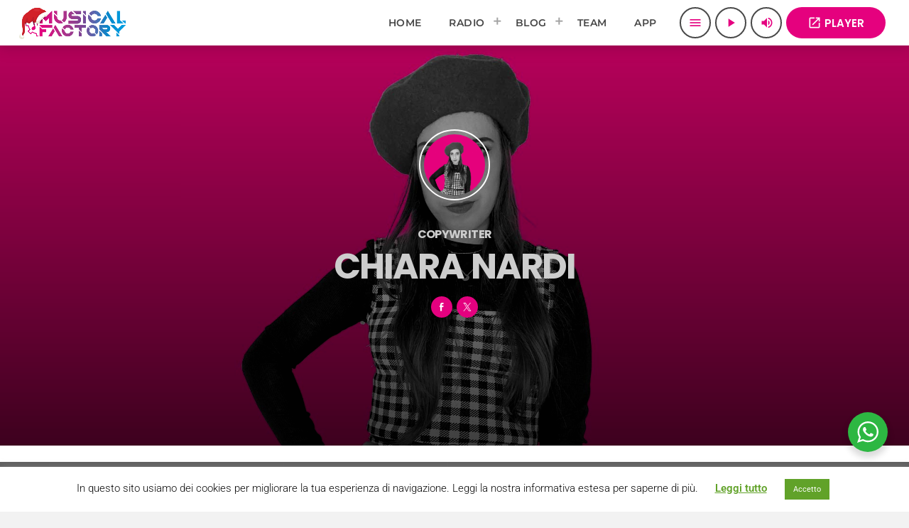

--- FILE ---
content_type: text/html; charset=UTF-8
request_url: https://www.musicalfactory.it/team/chiara-nardi/
body_size: 25996
content:
<!doctype html>
<html class="no-js" lang="it-IT" prefix="og: https://ogp.me/ns#">
<head>
<meta charset="UTF-8">
<meta http-equiv="X-UA-Compatible" content="IE=edge">
<meta name="viewport" content="width=device-width, initial-scale=1.0">
<meta name="google-site-verification" content="dFaTtAU-JXw5ohrtkC3J6hqVBqHVMVrmSNrMPBJqoio" />
<!-- WP HEAD -->
<!-- Ottimizzazione per i motori di ricerca di Rank Math - https://rankmath.com/ -->
<title>Chiara Nardi | Musical Factory - More music, more fun!</title>
<meta name="description" content="Chiara Nardi, nata a Verona nel 1991, si appassiona di musica sin da piccola ed inizia a suonare la chitarra all&#039;età di 15 anni."/>
<meta name="robots" content="follow, index, max-snippet:-1, max-video-preview:-1, max-image-preview:large"/>
<link rel="canonical" href="https://www.musicalfactory.it/team/chiara-nardi/" />
<meta property="og:locale" content="it_IT" />
<meta property="og:type" content="article" />
<meta property="og:title" content="Chiara Nardi | Musical Factory - More music, more fun!" />
<meta property="og:description" content="Chiara Nardi, nata a Verona nel 1991, si appassiona di musica sin da piccola ed inizia a suonare la chitarra all&#039;età di 15 anni." />
<meta property="og:url" content="https://www.musicalfactory.it/team/chiara-nardi/" />
<meta property="og:site_name" content="Musical Factory" />
<meta property="article:publisher" content="https://www.facebook.com/musicalfactory.it" />
<meta property="article:author" content="https://www.facebook.com/claudiotrappolin" />
<meta property="og:updated_time" content="2021-05-23T19:52:02+02:00" />
<meta property="fb:app_id" content="1393498394350859" />
<meta property="og:image" content="https://www.musicalfactory.it/wp-content/uploads/2021/04/chiara-nardi.jpg" />
<meta property="og:image:secure_url" content="https://www.musicalfactory.it/wp-content/uploads/2021/04/chiara-nardi.jpg" />
<meta property="og:image:width" content="1920" />
<meta property="og:image:height" content="1080" />
<meta property="og:image:alt" content="Chiara Nardi" />
<meta property="og:image:type" content="image/jpeg" />
<meta name="twitter:card" content="summary_large_image" />
<meta name="twitter:title" content="Chiara Nardi | Musical Factory - More music, more fun!" />
<meta name="twitter:description" content="Chiara Nardi, nata a Verona nel 1991, si appassiona di musica sin da piccola ed inizia a suonare la chitarra all&#039;età di 15 anni." />
<meta name="twitter:site" content="@musicalfact0ry" />
<meta name="twitter:creator" content="@trapclod" />
<meta name="twitter:image" content="https://www.musicalfactory.it/wp-content/uploads/2021/04/chiara-nardi.jpg" />
<script type="application/ld+json" class="rank-math-schema">{"@context":"https://schema.org","@graph":[{"@type":"BreadcrumbList","@id":"https://www.musicalfactory.it/team/chiara-nardi/#breadcrumb","itemListElement":[{"@type":"ListItem","position":"1","item":{"@id":"https://www.musicalfactory.it","name":"Home"}},{"@type":"ListItem","position":"2","item":{"@id":"https://www.musicalfactory.it/team/","name":"Team Members"}},{"@type":"ListItem","position":"3","item":{"@id":"https://www.musicalfactory.it/team/chiara-nardi/","name":"Chiara Nardi"}}]}]}</script>
<!-- /Rank Math WordPress SEO plugin -->
<link rel='dns-prefetch' href='//maps.googleapis.com' />
<link rel='dns-prefetch' href='//www.google.com' />
<link rel='dns-prefetch' href='//www.googletagmanager.com' />
<link rel="alternate" type="application/rss+xml" title="Musical Factory &raquo; Feed" href="https://www.musicalfactory.it/feed/" />
<link rel="alternate" type="application/rss+xml" title="Musical Factory &raquo; Feed dei commenti" href="https://www.musicalfactory.it/comments/feed/" />
<link rel="alternate" title="oEmbed (JSON)" type="application/json+oembed" href="https://www.musicalfactory.it/wp-json/oembed/1.0/embed?url=https%3A%2F%2Fwww.musicalfactory.it%2Fteam%2Fchiara-nardi%2F" />
<link rel="alternate" title="oEmbed (XML)" type="text/xml+oembed" href="https://www.musicalfactory.it/wp-json/oembed/1.0/embed?url=https%3A%2F%2Fwww.musicalfactory.it%2Fteam%2Fchiara-nardi%2F&#038;format=xml" />
<style id='wp-img-auto-sizes-contain-inline-css'>
img:is([sizes=auto i],[sizes^="auto," i]){contain-intrinsic-size:3000px 1500px}
/*# sourceURL=wp-img-auto-sizes-contain-inline-css */
</style>
<!-- <link rel='stylesheet' id='proradio-reaktions-style-css' href='https://www.musicalfactory.it/wp-content/plugins/proradio-reaktions/assets/css/style.css?ver=PR.8.1' media='all' /> -->
<!-- <link rel='stylesheet' id='reakticons-css' href='https://www.musicalfactory.it/wp-content/plugins/proradio-reaktions/assets/reakticons/styles.css?ver=PR.8.1' media='all' /> -->
<!-- <link rel='stylesheet' id='qt-socicon-css' href='https://www.musicalfactory.it/wp-content/plugins/proradio-reaktions/assets/qt-socicon/styles.css?ver=PR.6.8.1' media='all' /> -->
<!-- <link rel='stylesheet' id='proradio-chartvote-css' href='https://www.musicalfactory.it/wp-content/plugins/proradio-chartvote/assets/css/proradio-chartvote.css?ver=PR.6.0.1' media='all' /> -->
<!-- <link rel='stylesheet' id='ssp-castos-player-css' href='https://www.musicalfactory.it/wp-content/plugins/seriously-simple-podcasting/assets/css/castos-player.css?ver=e8483dd2736248ec930765978e64e3b5' media='all' /> -->
<!-- <link rel='stylesheet' id='ssp-subscribe-buttons-css' href='https://www.musicalfactory.it/wp-content/plugins/seriously-simple-podcasting/assets/css/subscribe-buttons.css?ver=9999' media='all' /> -->
<!-- <link rel='stylesheet' id='bdt-uikit-css' href='https://www.musicalfactory.it/wp-content/plugins/bdthemes-element-pack-lite/assets/css/bdt-uikit.css?ver=3.13.1' media='all' /> -->
<!-- <link rel='stylesheet' id='ep-helper-css' href='https://www.musicalfactory.it/wp-content/plugins/bdthemes-element-pack-lite/assets/css/ep-helper.css?ver=5.0.1' media='all' /> -->
<!-- <link rel='stylesheet' id='wp-block-library-css' href='https://www.musicalfactory.it/wp-includes/css/dist/block-library/style.min.css?ver=6.9' media='all' /> -->
<link rel="stylesheet" type="text/css" href="//www.musicalfactory.it/wp-content/cache/wpfc-minified/8k940hr0/fco34.css" media="all"/>
<style id='wp-block-library-theme-inline-css'>
.wp-block-audio :where(figcaption){color:#555;font-size:13px;text-align:center}.is-dark-theme .wp-block-audio :where(figcaption){color:#ffffffa6}.wp-block-audio{margin:0 0 1em}.wp-block-code{border:1px solid #ccc;border-radius:4px;font-family:Menlo,Consolas,monaco,monospace;padding:.8em 1em}.wp-block-embed :where(figcaption){color:#555;font-size:13px;text-align:center}.is-dark-theme .wp-block-embed :where(figcaption){color:#ffffffa6}.wp-block-embed{margin:0 0 1em}.blocks-gallery-caption{color:#555;font-size:13px;text-align:center}.is-dark-theme .blocks-gallery-caption{color:#ffffffa6}:root :where(.wp-block-image figcaption){color:#555;font-size:13px;text-align:center}.is-dark-theme :root :where(.wp-block-image figcaption){color:#ffffffa6}.wp-block-image{margin:0 0 1em}.wp-block-pullquote{border-bottom:4px solid;border-top:4px solid;color:currentColor;margin-bottom:1.75em}.wp-block-pullquote :where(cite),.wp-block-pullquote :where(footer),.wp-block-pullquote__citation{color:currentColor;font-size:.8125em;font-style:normal;text-transform:uppercase}.wp-block-quote{border-left:.25em solid;margin:0 0 1.75em;padding-left:1em}.wp-block-quote cite,.wp-block-quote footer{color:currentColor;font-size:.8125em;font-style:normal;position:relative}.wp-block-quote:where(.has-text-align-right){border-left:none;border-right:.25em solid;padding-left:0;padding-right:1em}.wp-block-quote:where(.has-text-align-center){border:none;padding-left:0}.wp-block-quote.is-large,.wp-block-quote.is-style-large,.wp-block-quote:where(.is-style-plain){border:none}.wp-block-search .wp-block-search__label{font-weight:700}.wp-block-search__button{border:1px solid #ccc;padding:.375em .625em}:where(.wp-block-group.has-background){padding:1.25em 2.375em}.wp-block-separator.has-css-opacity{opacity:.4}.wp-block-separator{border:none;border-bottom:2px solid;margin-left:auto;margin-right:auto}.wp-block-separator.has-alpha-channel-opacity{opacity:1}.wp-block-separator:not(.is-style-wide):not(.is-style-dots){width:100px}.wp-block-separator.has-background:not(.is-style-dots){border-bottom:none;height:1px}.wp-block-separator.has-background:not(.is-style-wide):not(.is-style-dots){height:2px}.wp-block-table{margin:0 0 1em}.wp-block-table td,.wp-block-table th{word-break:normal}.wp-block-table :where(figcaption){color:#555;font-size:13px;text-align:center}.is-dark-theme .wp-block-table :where(figcaption){color:#ffffffa6}.wp-block-video :where(figcaption){color:#555;font-size:13px;text-align:center}.is-dark-theme .wp-block-video :where(figcaption){color:#ffffffa6}.wp-block-video{margin:0 0 1em}:root :where(.wp-block-template-part.has-background){margin-bottom:0;margin-top:0;padding:1.25em 2.375em}
/*# sourceURL=/wp-includes/css/dist/block-library/theme.min.css */
</style>
<style id='classic-theme-styles-inline-css'>
/*! This file is auto-generated */
.wp-block-button__link{color:#fff;background-color:#32373c;border-radius:9999px;box-shadow:none;text-decoration:none;padding:calc(.667em + 2px) calc(1.333em + 2px);font-size:1.125em}.wp-block-file__button{background:#32373c;color:#fff;text-decoration:none}
/*# sourceURL=/wp-includes/css/classic-themes.min.css */
</style>
<!-- <link rel='stylesheet' id='wp-components-css' href='https://www.musicalfactory.it/wp-includes/css/dist/components/style.min.css?ver=6.9' media='all' /> -->
<!-- <link rel='stylesheet' id='wp-preferences-css' href='https://www.musicalfactory.it/wp-includes/css/dist/preferences/style.min.css?ver=6.9' media='all' /> -->
<!-- <link rel='stylesheet' id='wp-block-editor-css' href='https://www.musicalfactory.it/wp-includes/css/dist/block-editor/style.min.css?ver=6.9' media='all' /> -->
<!-- <link rel='stylesheet' id='wp-reusable-blocks-css' href='https://www.musicalfactory.it/wp-includes/css/dist/reusable-blocks/style.min.css?ver=6.9' media='all' /> -->
<!-- <link rel='stylesheet' id='wp-patterns-css' href='https://www.musicalfactory.it/wp-includes/css/dist/patterns/style.min.css?ver=6.9' media='all' /> -->
<!-- <link rel='stylesheet' id='wp-editor-css' href='https://www.musicalfactory.it/wp-includes/css/dist/editor/style.min.css?ver=6.9' media='all' /> -->
<!-- <link rel='stylesheet' id='nta_whatsapp-style-css-css' href='https://www.musicalfactory.it/wp-content/plugins/whatsapp-for-wordpress/dist/blocks.style.build.css?ver=6.9' media='all' /> -->
<link rel="stylesheet" type="text/css" href="//www.musicalfactory.it/wp-content/cache/wpfc-minified/86purlwg/fcn2s.css" media="all"/>
<style id='global-styles-inline-css'>
:root{--wp--preset--aspect-ratio--square: 1;--wp--preset--aspect-ratio--4-3: 4/3;--wp--preset--aspect-ratio--3-4: 3/4;--wp--preset--aspect-ratio--3-2: 3/2;--wp--preset--aspect-ratio--2-3: 2/3;--wp--preset--aspect-ratio--16-9: 16/9;--wp--preset--aspect-ratio--9-16: 9/16;--wp--preset--color--black: #000000;--wp--preset--color--cyan-bluish-gray: #abb8c3;--wp--preset--color--white: #ffffff;--wp--preset--color--pale-pink: #f78da7;--wp--preset--color--vivid-red: #cf2e2e;--wp--preset--color--luminous-vivid-orange: #ff6900;--wp--preset--color--luminous-vivid-amber: #fcb900;--wp--preset--color--light-green-cyan: #7bdcb5;--wp--preset--color--vivid-green-cyan: #00d084;--wp--preset--color--pale-cyan-blue: #8ed1fc;--wp--preset--color--vivid-cyan-blue: #0693e3;--wp--preset--color--vivid-purple: #9b51e0;--wp--preset--gradient--vivid-cyan-blue-to-vivid-purple: linear-gradient(135deg,rgb(6,147,227) 0%,rgb(155,81,224) 100%);--wp--preset--gradient--light-green-cyan-to-vivid-green-cyan: linear-gradient(135deg,rgb(122,220,180) 0%,rgb(0,208,130) 100%);--wp--preset--gradient--luminous-vivid-amber-to-luminous-vivid-orange: linear-gradient(135deg,rgb(252,185,0) 0%,rgb(255,105,0) 100%);--wp--preset--gradient--luminous-vivid-orange-to-vivid-red: linear-gradient(135deg,rgb(255,105,0) 0%,rgb(207,46,46) 100%);--wp--preset--gradient--very-light-gray-to-cyan-bluish-gray: linear-gradient(135deg,rgb(238,238,238) 0%,rgb(169,184,195) 100%);--wp--preset--gradient--cool-to-warm-spectrum: linear-gradient(135deg,rgb(74,234,220) 0%,rgb(151,120,209) 20%,rgb(207,42,186) 40%,rgb(238,44,130) 60%,rgb(251,105,98) 80%,rgb(254,248,76) 100%);--wp--preset--gradient--blush-light-purple: linear-gradient(135deg,rgb(255,206,236) 0%,rgb(152,150,240) 100%);--wp--preset--gradient--blush-bordeaux: linear-gradient(135deg,rgb(254,205,165) 0%,rgb(254,45,45) 50%,rgb(107,0,62) 100%);--wp--preset--gradient--luminous-dusk: linear-gradient(135deg,rgb(255,203,112) 0%,rgb(199,81,192) 50%,rgb(65,88,208) 100%);--wp--preset--gradient--pale-ocean: linear-gradient(135deg,rgb(255,245,203) 0%,rgb(182,227,212) 50%,rgb(51,167,181) 100%);--wp--preset--gradient--electric-grass: linear-gradient(135deg,rgb(202,248,128) 0%,rgb(113,206,126) 100%);--wp--preset--gradient--midnight: linear-gradient(135deg,rgb(2,3,129) 0%,rgb(40,116,252) 100%);--wp--preset--font-size--small: 13px;--wp--preset--font-size--medium: 20px;--wp--preset--font-size--large: 36px;--wp--preset--font-size--x-large: 42px;--wp--preset--spacing--20: 0.44rem;--wp--preset--spacing--30: 0.67rem;--wp--preset--spacing--40: 1rem;--wp--preset--spacing--50: 1.5rem;--wp--preset--spacing--60: 2.25rem;--wp--preset--spacing--70: 3.38rem;--wp--preset--spacing--80: 5.06rem;--wp--preset--shadow--natural: 6px 6px 9px rgba(0, 0, 0, 0.2);--wp--preset--shadow--deep: 12px 12px 50px rgba(0, 0, 0, 0.4);--wp--preset--shadow--sharp: 6px 6px 0px rgba(0, 0, 0, 0.2);--wp--preset--shadow--outlined: 6px 6px 0px -3px rgb(255, 255, 255), 6px 6px rgb(0, 0, 0);--wp--preset--shadow--crisp: 6px 6px 0px rgb(0, 0, 0);}:where(.is-layout-flex){gap: 0.5em;}:where(.is-layout-grid){gap: 0.5em;}body .is-layout-flex{display: flex;}.is-layout-flex{flex-wrap: wrap;align-items: center;}.is-layout-flex > :is(*, div){margin: 0;}body .is-layout-grid{display: grid;}.is-layout-grid > :is(*, div){margin: 0;}:where(.wp-block-columns.is-layout-flex){gap: 2em;}:where(.wp-block-columns.is-layout-grid){gap: 2em;}:where(.wp-block-post-template.is-layout-flex){gap: 1.25em;}:where(.wp-block-post-template.is-layout-grid){gap: 1.25em;}.has-black-color{color: var(--wp--preset--color--black) !important;}.has-cyan-bluish-gray-color{color: var(--wp--preset--color--cyan-bluish-gray) !important;}.has-white-color{color: var(--wp--preset--color--white) !important;}.has-pale-pink-color{color: var(--wp--preset--color--pale-pink) !important;}.has-vivid-red-color{color: var(--wp--preset--color--vivid-red) !important;}.has-luminous-vivid-orange-color{color: var(--wp--preset--color--luminous-vivid-orange) !important;}.has-luminous-vivid-amber-color{color: var(--wp--preset--color--luminous-vivid-amber) !important;}.has-light-green-cyan-color{color: var(--wp--preset--color--light-green-cyan) !important;}.has-vivid-green-cyan-color{color: var(--wp--preset--color--vivid-green-cyan) !important;}.has-pale-cyan-blue-color{color: var(--wp--preset--color--pale-cyan-blue) !important;}.has-vivid-cyan-blue-color{color: var(--wp--preset--color--vivid-cyan-blue) !important;}.has-vivid-purple-color{color: var(--wp--preset--color--vivid-purple) !important;}.has-black-background-color{background-color: var(--wp--preset--color--black) !important;}.has-cyan-bluish-gray-background-color{background-color: var(--wp--preset--color--cyan-bluish-gray) !important;}.has-white-background-color{background-color: var(--wp--preset--color--white) !important;}.has-pale-pink-background-color{background-color: var(--wp--preset--color--pale-pink) !important;}.has-vivid-red-background-color{background-color: var(--wp--preset--color--vivid-red) !important;}.has-luminous-vivid-orange-background-color{background-color: var(--wp--preset--color--luminous-vivid-orange) !important;}.has-luminous-vivid-amber-background-color{background-color: var(--wp--preset--color--luminous-vivid-amber) !important;}.has-light-green-cyan-background-color{background-color: var(--wp--preset--color--light-green-cyan) !important;}.has-vivid-green-cyan-background-color{background-color: var(--wp--preset--color--vivid-green-cyan) !important;}.has-pale-cyan-blue-background-color{background-color: var(--wp--preset--color--pale-cyan-blue) !important;}.has-vivid-cyan-blue-background-color{background-color: var(--wp--preset--color--vivid-cyan-blue) !important;}.has-vivid-purple-background-color{background-color: var(--wp--preset--color--vivid-purple) !important;}.has-black-border-color{border-color: var(--wp--preset--color--black) !important;}.has-cyan-bluish-gray-border-color{border-color: var(--wp--preset--color--cyan-bluish-gray) !important;}.has-white-border-color{border-color: var(--wp--preset--color--white) !important;}.has-pale-pink-border-color{border-color: var(--wp--preset--color--pale-pink) !important;}.has-vivid-red-border-color{border-color: var(--wp--preset--color--vivid-red) !important;}.has-luminous-vivid-orange-border-color{border-color: var(--wp--preset--color--luminous-vivid-orange) !important;}.has-luminous-vivid-amber-border-color{border-color: var(--wp--preset--color--luminous-vivid-amber) !important;}.has-light-green-cyan-border-color{border-color: var(--wp--preset--color--light-green-cyan) !important;}.has-vivid-green-cyan-border-color{border-color: var(--wp--preset--color--vivid-green-cyan) !important;}.has-pale-cyan-blue-border-color{border-color: var(--wp--preset--color--pale-cyan-blue) !important;}.has-vivid-cyan-blue-border-color{border-color: var(--wp--preset--color--vivid-cyan-blue) !important;}.has-vivid-purple-border-color{border-color: var(--wp--preset--color--vivid-purple) !important;}.has-vivid-cyan-blue-to-vivid-purple-gradient-background{background: var(--wp--preset--gradient--vivid-cyan-blue-to-vivid-purple) !important;}.has-light-green-cyan-to-vivid-green-cyan-gradient-background{background: var(--wp--preset--gradient--light-green-cyan-to-vivid-green-cyan) !important;}.has-luminous-vivid-amber-to-luminous-vivid-orange-gradient-background{background: var(--wp--preset--gradient--luminous-vivid-amber-to-luminous-vivid-orange) !important;}.has-luminous-vivid-orange-to-vivid-red-gradient-background{background: var(--wp--preset--gradient--luminous-vivid-orange-to-vivid-red) !important;}.has-very-light-gray-to-cyan-bluish-gray-gradient-background{background: var(--wp--preset--gradient--very-light-gray-to-cyan-bluish-gray) !important;}.has-cool-to-warm-spectrum-gradient-background{background: var(--wp--preset--gradient--cool-to-warm-spectrum) !important;}.has-blush-light-purple-gradient-background{background: var(--wp--preset--gradient--blush-light-purple) !important;}.has-blush-bordeaux-gradient-background{background: var(--wp--preset--gradient--blush-bordeaux) !important;}.has-luminous-dusk-gradient-background{background: var(--wp--preset--gradient--luminous-dusk) !important;}.has-pale-ocean-gradient-background{background: var(--wp--preset--gradient--pale-ocean) !important;}.has-electric-grass-gradient-background{background: var(--wp--preset--gradient--electric-grass) !important;}.has-midnight-gradient-background{background: var(--wp--preset--gradient--midnight) !important;}.has-small-font-size{font-size: var(--wp--preset--font-size--small) !important;}.has-medium-font-size{font-size: var(--wp--preset--font-size--medium) !important;}.has-large-font-size{font-size: var(--wp--preset--font-size--large) !important;}.has-x-large-font-size{font-size: var(--wp--preset--font-size--x-large) !important;}
:where(.wp-block-post-template.is-layout-flex){gap: 1.25em;}:where(.wp-block-post-template.is-layout-grid){gap: 1.25em;}
:where(.wp-block-term-template.is-layout-flex){gap: 1.25em;}:where(.wp-block-term-template.is-layout-grid){gap: 1.25em;}
:where(.wp-block-columns.is-layout-flex){gap: 2em;}:where(.wp-block-columns.is-layout-grid){gap: 2em;}
:root :where(.wp-block-pullquote){font-size: 1.5em;line-height: 1.6;}
/*# sourceURL=global-styles-inline-css */
</style>
<!-- <link rel='stylesheet' id='contact-form-7-css' href='https://www.musicalfactory.it/wp-content/plugins/contact-form-7/includes/css/styles.css?ver=6.1.4' media='all' /> -->
<!-- <link rel='stylesheet' id='cookie-law-info-css' href='https://www.musicalfactory.it/wp-content/plugins/cookie-law-info/legacy/public/css/cookie-law-info-public.css?ver=3.3.9.1' media='all' /> -->
<!-- <link rel='stylesheet' id='cookie-law-info-gdpr-css' href='https://www.musicalfactory.it/wp-content/plugins/cookie-law-info/legacy/public/css/cookie-law-info-gdpr.css?ver=3.3.9.1' media='all' /> -->
<!-- <link rel='stylesheet' id='t2gicons_frontend_Style-css' href='https://www.musicalfactory.it/wp-content/plugins/icons2go/inc/../assets/css/t2gicons-frontend.css?ver=6.9' media='all' /> -->
<!-- <link rel='stylesheet' id='t2gicons-business-css' href='https://www.musicalfactory.it/wp-content/plugins/icons2go/inc/../iconpacks/t2gicons-business/styles.css?ver=6.9' media='all' /> -->
<!-- <link rel='stylesheet' id='t2gicons-ecommerce-css' href='https://www.musicalfactory.it/wp-content/plugins/icons2go/inc/../iconpacks/t2gicons-ecommerce/styles.css?ver=6.9' media='all' /> -->
<!-- <link rel='stylesheet' id='t2gicons-entertainment-css' href='https://www.musicalfactory.it/wp-content/plugins/icons2go/inc/../iconpacks/t2gicons-entertainment/styles.css?ver=6.9' media='all' /> -->
<!-- <link rel='stylesheet' id='t2gicons-power-nature-css' href='https://www.musicalfactory.it/wp-content/plugins/icons2go/inc/../iconpacks/t2gicons-power-nature/styles.css?ver=6.9' media='all' /> -->
<!-- <link rel='stylesheet' id='t2gicons-professional-css' href='https://www.musicalfactory.it/wp-content/plugins/icons2go/inc/../iconpacks/t2gicons-professional/styles.css?ver=6.9' media='all' /> -->
<!-- <link rel='stylesheet' id='t2gicons-realestate-css' href='https://www.musicalfactory.it/wp-content/plugins/icons2go/inc/../iconpacks/t2gicons-realestate/styles.css?ver=6.9' media='all' /> -->
<!-- <link rel='stylesheet' id='t2gicons-sport-css' href='https://www.musicalfactory.it/wp-content/plugins/icons2go/inc/../iconpacks/t2gicons-sport/styles.css?ver=6.9' media='all' /> -->
<!-- <link rel='stylesheet' id='t2gicons-tech-css' href='https://www.musicalfactory.it/wp-content/plugins/icons2go/inc/../iconpacks/t2gicons-tech/styles.css?ver=6.9' media='all' /> -->
<!-- <link rel='stylesheet' id='t2gicons-travel-css' href='https://www.musicalfactory.it/wp-content/plugins/icons2go/inc/../iconpacks/t2gicons-travel/styles.css?ver=6.9' media='all' /> -->
<!-- <link rel='stylesheet' id='font-awesome-css' href='https://www.musicalfactory.it/wp-content/plugins/elementor/assets/lib/font-awesome/css/font-awesome.min.css?ver=4.7.0' media='all' /> -->
<!-- <link rel='stylesheet' id='qticons-css' href='https://www.musicalfactory.it/wp-content/plugins/icons2go/inc/../iconpacks/qticons/qticons.css?ver=6.9' media='all' /> -->
<!-- <link rel='stylesheet' id='elementor-icons-css' href='https://www.musicalfactory.it/wp-content/plugins/elementor/assets/lib/eicons/css/elementor-icons.min.css?ver=5.45.0' media='all' /> -->
<!-- <link rel='stylesheet' id='elementor-frontend-css' href='https://www.musicalfactory.it/wp-content/plugins/elementor/assets/css/frontend.min.css?ver=3.34.1' media='all' /> -->
<link rel="stylesheet" type="text/css" href="//www.musicalfactory.it/wp-content/cache/wpfc-minified/dpb7gtp/fcn2s.css" media="all"/>
<link rel='stylesheet' id='elementor-post-26-css' href='https://www.musicalfactory.it/wp-content/uploads/elementor/css/post-26.css?ver=1768590580' media='all' />
<!-- <link rel='stylesheet' id='font-awesome-5-all-css' href='https://www.musicalfactory.it/wp-content/plugins/elementor/assets/lib/font-awesome/css/all.min.css?ver=3.34.1' media='all' /> -->
<!-- <link rel='stylesheet' id='font-awesome-4-shim-css' href='https://www.musicalfactory.it/wp-content/plugins/elementor/assets/lib/font-awesome/css/v4-shims.min.css?ver=3.34.1' media='all' /> -->
<!-- <link rel='stylesheet' id='prbt-submitform-css' href='https://www.musicalfactory.it/wp-content/plugins/proradio-business-tools/assets/css/prbt-form.css?ver=6.9' media='all' /> -->
<!-- <link rel='stylesheet' id='prdedications-css' href='https://www.musicalfactory.it/wp-content/plugins/proradio-dedications/css/prdedications.css?ver=6.0.2' media='all' /> -->
<link rel="stylesheet" type="text/css" href="//www.musicalfactory.it/wp-content/cache/wpfc-minified/dfij1niu/fcng7.css" media="all"/>
<link rel='stylesheet' id='elementor-post-4753-css' href='https://www.musicalfactory.it/wp-content/uploads/elementor/css/post-4753.css?ver=1768590580' media='all' />
<!-- <link rel='stylesheet' id='prsidekick-css' href='https://www.musicalfactory.it/wp-content/plugins/proradio-sidekick/css/prsidekick.css?ver=8.3' media='all' /> -->
<!-- <link rel='stylesheet' id='QtswipeStyle-css' href='https://www.musicalfactory.it/wp-content/plugins/proradio-swipebox/swipebox/NEW/css/swipebox.min.css?ver=6.9' media='all' /> -->
<!-- <link rel='stylesheet' id='proradio-videogalleries-css' href='https://www.musicalfactory.it/wp-content/plugins/proradio-videogalleries/assets/css/proradio-videogalleries.css?ver=PR.2.8' media='all' /> -->
<!-- <link rel='stylesheet' id='qtPlacesStyle-css' href='https://www.musicalfactory.it/wp-content/plugins/qt-places/inc/frontend/assets/styles.css?ver=6.9' media='all' /> -->
<!-- <link rel='stylesheet' id='qtmplayer-socicon-css' href='https://www.musicalfactory.it/wp-content/plugins/qtmplayer/assets/css/qtmplayer.css?ver=PR.8.3' media='all' /> -->
<!-- <link rel='stylesheet' id='ssp-recent-episodes-css' href='https://www.musicalfactory.it/wp-content/plugins/seriously-simple-podcasting/assets/css/recent-episodes.css?ver=9999' media='all' /> -->
<!-- <link rel='stylesheet' id='proradio-style-css' href='https://www.musicalfactory.it/wp-content/themes/proradio/style.css?ver=6.9' media='all' /> -->
<!-- <link rel='stylesheet' id='proradio-child-style-css' href='https://www.musicalfactory.it/wp-content/themes/proradio-child/style.css?ver=6.9' media='all' /> -->
<!-- <link rel='stylesheet' id='proradio-business-tools-css' href='https://www.musicalfactory.it/wp-content/plugins/proradio-business-tools/assets/css/proradio-business-tools.css?ver=7.5' media='all' /> -->
<!-- <link rel='stylesheet' id='prchat-css-css' href='https://www.musicalfactory.it/wp-content/plugins/proradio-simplechat/assets/css/chat.css?ver=1.1' media='all' /> -->
<!-- <link rel='stylesheet' id='nta-css-popup-css' href='https://www.musicalfactory.it/wp-content/plugins/whatsapp-for-wordpress/assets/css/style.css?ver=6.9' media='all' /> -->
<!-- <link rel='stylesheet' id='material-icons-css' href='https://www.musicalfactory.it/wp-content/themes/proradio/css/fonts/google-icons/material-icons.css?ver=8.3' media='all' /> -->
<!-- <link rel='stylesheet' id='proradio-main-css' href='https://www.musicalfactory.it/wp-content/themes/proradio/css/main.css?ver=8.3' media='all' /> -->
<link rel="stylesheet" type="text/css" href="//www.musicalfactory.it/wp-content/cache/wpfc-minified/qkydeish/fcn2v.css" media="all"/>
<style id='proradio-main-inline-css'>
.proradio-circlesanimation::before{background: #000000;}.proradio-circlesanimation::after{background: rgba(0,0,0,0.13);}.proradio-gradprimary{background: rgba(0,0,0,0.13); background: linear-gradient(45deg, #000000 0%, #353535 100%); filter: progid:DXImageTransform.Microsoft.gradient( startColorstr='#000000', endColorstr='#353535',GradientType=1 );}.proradio-gradaccent,.proradio-hov{background: linear-gradient(45deg, #e50180 0%, #bc046a 100%);}.proradio-gradicon::before{background: #e50180; background: linear-gradient(45deg, #e50180 0%, #bc046a 100%); filter: progid:DXImageTransform.Microsoft.gradient( startColorstr='#e50180', endColorstr='#bc046a',GradientType=1 ); color: #fff; /* No customizer required, always white */ }.proradio-post__title a{background-image: linear-gradient(to right, #e50180 50%, #bc046a 100%, #fff 100%);}.proradio-stripes__accent{background-image: linear-gradient(135deg, #e50180 12.50%, transparent 12.50%, transparent 50%, #e50180 50%, #e50180 62.50%, transparent 62.50%, transparent 100%); background-size: 5px 5px;}.proradio-menu-horizontal .proradio-menubar > li > ul li a{background-image: linear-gradient(45deg, #e50180 0%,#bc046a 100%, #fff 100%);}  html body{text-rendering: geometricPrecision;}  h1, h2, h3, h4, h5, h6{text-rendering: geometricPrecision;}  .proradio-internal-menu,.proradio-capfont, label,.proradio-footer__copy,.proradio-scf,.proradio-btn,.proradio-caption,.proradio-itemmetas,.proradio-menu,.proradio-secondaryhead,.proradio-cats,.proradio-menu-tree , button, input[type="button"], input[type="submit"],.button,.proradio-meta,.proradio-readm,.proradio-navlink{text-rendering: geometricPrecision;}  
/*# sourceURL=proradio-main-inline-css */
</style>
<!-- <link rel='stylesheet' id='owl-carousel-css' href='https://www.musicalfactory.it/wp-content/themes/proradio/components/owl-carousel/dist/assets/owl.carousel.min.css?ver=2.3.2' media='all' /> -->
<!-- <link rel='stylesheet' id='proradio-css' href='https://www.musicalfactory.it/wp-content/themes/proradio-child/style.css?ver=8.3' media='all' /> -->
<!-- <link rel='stylesheet' id='kirki-styles-css' href='https://www.musicalfactory.it?action=kirki-styles&#038;ver=4.1' media='all' /> -->
<!-- <link rel='stylesheet' id='elementor-gf-local-roboto-css' href='https://www.musicalfactory.it/wp-content/uploads/elementor/google-fonts/css/roboto.css?ver=1742238638' media='all' /> -->
<!-- <link rel='stylesheet' id='elementor-gf-local-robotoslab-css' href='https://www.musicalfactory.it/wp-content/uploads/elementor/google-fonts/css/robotoslab.css?ver=1742238640' media='all' /> -->
<!-- <link rel='stylesheet' id='elementor-icons-shared-0-css' href='https://www.musicalfactory.it/wp-content/plugins/elementor/assets/lib/font-awesome/css/fontawesome.min.css?ver=5.15.3' media='all' /> -->
<!-- <link rel='stylesheet' id='elementor-icons-fa-brands-css' href='https://www.musicalfactory.it/wp-content/plugins/elementor/assets/lib/font-awesome/css/brands.min.css?ver=5.15.3' media='all' /> -->
<!-- <link rel='stylesheet' id='elementor-icons-fa-solid-css' href='https://www.musicalfactory.it/wp-content/plugins/elementor/assets/lib/font-awesome/css/solid.min.css?ver=5.15.3' media='all' /> -->
<link rel="stylesheet" type="text/css" href="//www.musicalfactory.it/wp-content/cache/wpfc-minified/q6o6mat1/fcn2s.css" media="all"/>
<script src='//www.musicalfactory.it/wp-content/cache/wpfc-minified/efzswety/fcn2s.js' type="text/javascript"></script>
<!-- <script src="https://www.musicalfactory.it/wp-includes/js/jquery/jquery.min.js?ver=3.7.1" id="jquery-core-js"></script> -->
<!-- <script src="https://www.musicalfactory.it/wp-includes/js/jquery/jquery-migrate.min.js?ver=3.4.1" id="jquery-migrate-js"></script> -->
<script id="cookie-law-info-js-extra">
var Cli_Data = {"nn_cookie_ids":[],"cookielist":[],"non_necessary_cookies":[],"ccpaEnabled":"","ccpaRegionBased":"","ccpaBarEnabled":"","strictlyEnabled":["necessary","obligatoire"],"ccpaType":"gdpr","js_blocking":"1","custom_integration":"","triggerDomRefresh":"","secure_cookies":""};
var cli_cookiebar_settings = {"animate_speed_hide":"500","animate_speed_show":"500","background":"#ffffff","border":"#b1a6a6c2","border_on":"","button_1_button_colour":"#61a229","button_1_button_hover":"#4e8221","button_1_link_colour":"#fff","button_1_as_button":"1","button_1_new_win":"","button_2_button_colour":"#333","button_2_button_hover":"#292929","button_2_link_colour":"#61a229","button_2_as_button":"","button_2_hidebar":"","button_3_button_colour":"#3566bb","button_3_button_hover":"#2a5296","button_3_link_colour":"#fff","button_3_as_button":"1","button_3_new_win":"","button_4_button_colour":"#000","button_4_button_hover":"#000000","button_4_link_colour":"#333333","button_4_as_button":"","button_7_button_colour":"#61a229","button_7_button_hover":"#4e8221","button_7_link_colour":"#fff","button_7_as_button":"1","button_7_new_win":"","font_family":"inherit","header_fix":"1","notify_animate_hide":"1","notify_animate_show":"","notify_div_id":"#cookie-law-info-bar","notify_position_horizontal":"right","notify_position_vertical":"bottom","scroll_close":"","scroll_close_reload":"","accept_close_reload":"","reject_close_reload":"","showagain_tab":"","showagain_background":"#fff","showagain_border":"#000","showagain_div_id":"#cookie-law-info-again","showagain_x_position":"100px","text":"#0a0a0a","show_once_yn":"","show_once":"10000","logging_on":"","as_popup":"","popup_overlay":"1","bar_heading_text":"","cookie_bar_as":"banner","popup_showagain_position":"bottom-right","widget_position":"left"};
var log_object = {"ajax_url":"https://www.musicalfactory.it/wp-admin/admin-ajax.php"};
//# sourceURL=cookie-law-info-js-extra
</script>
<script src='//www.musicalfactory.it/wp-content/cache/wpfc-minified/kxw0uva8/fcn2s.js' type="text/javascript"></script>
<!-- <script src="https://www.musicalfactory.it/wp-content/plugins/cookie-law-info/legacy/public/js/cookie-law-info-public.js?ver=3.3.9.1" id="cookie-law-info-js"></script> -->
<!-- <script src="https://www.musicalfactory.it/wp-content/plugins/elementor/assets/lib/font-awesome/js/v4-shims.min.js?ver=3.34.1" id="font-awesome-4-shim-js"></script> -->
<!-- <script src="https://www.musicalfactory.it/wp-content/plugins/proradio-business-tools/assets/js/proradio-business-tools-submit.js?ver=6.9" id="prbt-form-check-js"></script> -->
<script src="https://maps.googleapis.com/maps/api/js?ver=6.9" id="qt-google-maps-js"></script>
<script src="https://www.google.com/jsapi?ver=6.9" id="google-jsapi-js"></script>
<script id="nta-js-popup-js-extra">
var ntawaAjax = {"url":"https://www.musicalfactory.it/wp-admin/admin-ajax.php"};
//# sourceURL=nta-js-popup-js-extra
</script>
<script src='//www.musicalfactory.it/wp-content/cache/wpfc-minified/fjx6hdk/fcn2s.js' type="text/javascript"></script>
<!-- <script src="https://www.musicalfactory.it/wp-content/plugins/whatsapp-for-wordpress/assets/js/main.js?ver=6.9" id="nta-js-popup-js"></script> -->
<link rel="https://api.w.org/" href="https://www.musicalfactory.it/wp-json/" /><link rel="alternate" title="JSON" type="application/json" href="https://www.musicalfactory.it/wp-json/wp/v2/members/6063" /><link rel="EditURI" type="application/rsd+xml" title="RSD" href="https://www.musicalfactory.it/xmlrpc.php?rsd" />
<meta name="generator" content="WordPress 6.9" />
<meta name="generator" content="Seriously Simple Podcasting 9999" />
<link rel='shortlink' href='https://www.musicalfactory.it/?p=6063' />
<meta name="generator" content="Site Kit by Google 1.167.0" />		<meta property="og:type"		content="article" />
<meta property="og:url"			content="https://www.musicalfactory.it" />
<meta property="og:title"		content="Chiara Nardi" />
<meta property="og:image"	content="https://www.musicalfactory.it/wp-content/uploads/2021/04/chiara-nardi-770x433.jpg" />		<meta property="og:image" content="https://www.musicalfactory.it/wp-content/uploads/2021/04/chiara-nardi-770x433.jpg" />
<link rel="alternate" type="application/rss+xml" title="Feed RSS del podcast" href="https://www.musicalfactory.it/feed/podcast" />
<meta name="generator" content="Elementor 3.34.1; settings: css_print_method-external, google_font-enabled, font_display-auto">
<meta name="onesignal" content="wordpress-plugin"/>
<script>
window.OneSignalDeferred = window.OneSignalDeferred || [];
OneSignalDeferred.push(function(OneSignal) {
var oneSignal_options = {};
window._oneSignalInitOptions = oneSignal_options;
oneSignal_options['serviceWorkerParam'] = { scope: '/wp-content/plugins/onesignal-free-web-push-notifications/sdk_files/push/onesignal/' };
oneSignal_options['serviceWorkerPath'] = 'OneSignalSDKWorker.js';
OneSignal.Notifications.setDefaultUrl("https://www.musicalfactory.it");
oneSignal_options['wordpress'] = true;
oneSignal_options['appId'] = 'e746d415-568c-4f26-ac49-cdbe637fe3ff';
oneSignal_options['allowLocalhostAsSecureOrigin'] = true;
oneSignal_options['welcomeNotification'] = { };
oneSignal_options['welcomeNotification']['title'] = "";
oneSignal_options['welcomeNotification']['message'] = "Grazie per esserti iscritto!";
oneSignal_options['path'] = "https://www.musicalfactory.it/wp-content/plugins/onesignal-free-web-push-notifications/sdk_files/";
oneSignal_options['safari_web_id'] = "e746d415-568c-4f26-ac49-cdbe637fe3ff";
oneSignal_options['promptOptions'] = { };
oneSignal_options['promptOptions']['actionMessage'] = "Vuoi ricevere i nostri ultimi aggiornamenti con una notifica direttamente nel tuo browser?";
oneSignal_options['promptOptions']['acceptButtonText'] = "ACCETTA";
oneSignal_options['promptOptions']['cancelButtonText'] = "NO GRAZIE";
oneSignal_options['promptOptions']['autoAcceptTitle'] = "Clicca Accetta";
oneSignal_options['notifyButton'] = { };
oneSignal_options['notifyButton']['enable'] = true;
oneSignal_options['notifyButton']['position'] = 'bottom-right';
oneSignal_options['notifyButton']['theme'] = 'default';
oneSignal_options['notifyButton']['size'] = 'medium';
oneSignal_options['notifyButton']['showCredit'] = true;
oneSignal_options['notifyButton']['text'] = {};
oneSignal_options['notifyButton']['text']['tip.state.unsubscribed'] = 'Iscriviti alla notifiche';
oneSignal_options['notifyButton']['text']['tip.state.subscribed'] = 'Sei iscritto alle notifiche';
oneSignal_options['notifyButton']['text']['tip.state.blocked'] = 'Hai bloccato le notifiche';
oneSignal_options['notifyButton']['text']['message.action.subscribed'] = 'Grazie di esserti iscritto!';
oneSignal_options['notifyButton']['text']['message.action.resubscribed'] = 'Sei iscritto alle notifiche';
oneSignal_options['notifyButton']['text']['message.action.unsubscribed'] = 'Non voglio ricevere ulteriori notifiche';
oneSignal_options['notifyButton']['text']['dialog.main.title'] = 'Gestisci le notifiche';
oneSignal_options['notifyButton']['text']['dialog.main.button.subscribe'] = 'ISCRIVITI';
oneSignal_options['notifyButton']['text']['dialog.main.button.unsubscribe'] = 'DISISCRIVITI';
oneSignal_options['notifyButton']['text']['dialog.blocked.title'] = 'Sblocca le notifiche';
oneSignal_options['notifyButton']['text']['dialog.blocked.message'] = 'Segui le istruzioni per attivare le notifiche:';
oneSignal_options['notifyButton']['colors'] = {};
oneSignal_options['notifyButton']['colors']['circle.background'] = '#e5017e';
oneSignal_options['notifyButton']['colors']['pulse.color'] = '#e5017e';
oneSignal_options['notifyButton']['colors']['dialog.button.background'] = '#e5017e';
oneSignal_options['notifyButton']['offset'] = {};
oneSignal_options['notifyButton']['offset']['bottom'] = '85px';
oneSignal_options['notifyButton']['offset']['right'] = '110px';
OneSignal.init(window._oneSignalInitOptions);
});
function documentInitOneSignal() {
var oneSignal_elements = document.getElementsByClassName("OneSignal-prompt");
var oneSignalLinkClickHandler = function(event) { OneSignal.Notifications.requestPermission(); event.preventDefault(); };        for(var i = 0; i < oneSignal_elements.length; i++)
oneSignal_elements[i].addEventListener('click', oneSignalLinkClickHandler, false);
}
if (document.readyState === 'complete') {
documentInitOneSignal();
}
else {
window.addEventListener("load", function(event){
documentInitOneSignal();
});
}
</script>
<style>
.wa__stt_offline{
pointer-events: none;
}
.wa__button_text_only_me .wa__btn_txt{
padding-top: 16px !important;
padding-bottom: 15px !important;
}
.wa__popup_content_item .wa__cs_img_wrap{
width: 48px;
height: 48px;
}
.wa__popup_chat_box .wa__popup_heading{
background: #2db742;
}
.wa__btn_popup .wa__btn_popup_icon{
background: #2db742;
}
.wa__popup_chat_box .wa__stt{
border-left: 2px solid  #2db742;
}
.wa__popup_chat_box .wa__popup_heading .wa__popup_title{
color: #fff;
}
.wa__popup_chat_box .wa__popup_heading .wa__popup_intro{
color: #fff;
opacity: 0.8;
}
.wa__popup_chat_box .wa__popup_heading .wa__popup_intro strong{
}
</style>
<style>
.e-con.e-parent:nth-of-type(n+4):not(.e-lazyloaded):not(.e-no-lazyload),
.e-con.e-parent:nth-of-type(n+4):not(.e-lazyloaded):not(.e-no-lazyload) * {
background-image: none !important;
}
@media screen and (max-height: 1024px) {
.e-con.e-parent:nth-of-type(n+3):not(.e-lazyloaded):not(.e-no-lazyload),
.e-con.e-parent:nth-of-type(n+3):not(.e-lazyloaded):not(.e-no-lazyload) * {
background-image: none !important;
}
}
@media screen and (max-height: 640px) {
.e-con.e-parent:nth-of-type(n+2):not(.e-lazyloaded):not(.e-no-lazyload),
.e-con.e-parent:nth-of-type(n+2):not(.e-lazyloaded):not(.e-no-lazyload) * {
background-image: none !important;
}
}
</style>
<script id="google_gtagjs" src="https://www.googletagmanager.com/gtag/js?id=G-WNG4GW2S65" async></script>
<script id="google_gtagjs-inline">
window.dataLayer = window.dataLayer || [];function gtag(){dataLayer.push(arguments);}gtag('js', new Date());gtag('config', 'G-WNG4GW2S65', {} );
</script>
<link rel="icon" href="https://www.musicalfactory.it/wp-content/uploads/2020/06/cropped-favicon-32x32.png" sizes="32x32" />
<link rel="icon" href="https://www.musicalfactory.it/wp-content/uploads/2020/06/cropped-favicon-192x192.png" sizes="192x192" />
<link rel="apple-touch-icon" href="https://www.musicalfactory.it/wp-content/uploads/2020/06/cropped-favicon-180x180.png" />
<meta name="msapplication-TileImage" content="https://www.musicalfactory.it/wp-content/uploads/2020/06/cropped-favicon-270x270.png" />
<style id="wp-custom-css">
#proradioPerformanceCheck{display: none;}
.elementor-editor-active.proradio-menu-transp   #proradio-headerbar > div { opacity:0.3 !important;
transition:opacity 0.3s; pointer-events: none;}
@media only screen and (max-width: 601px){
.proradio-post__card--radio {
max-width: 100%;
}
.proradio-post__card {
padding-top: 0;
}
}		</style>
<!-- MEGA FOOTER CUSTOMIZATIONS START ========= -->
<style id="proradio-megafooter-styles">
</style>
<!-- MEGA FOOTER CUSTOMIZATIONS END ========= -->
<!-- PLAYER CUSTOMIZATIONS start ========= -->
<style>
</style>
<!-- PLAYER CUSTOMIZATIONS END ========= -->
<!-- QT Taxonomy Backgorund plugin start ========= -->
<style>
[class$="-catid-119"]::before{background: #ffffff;} [class$="-catid-1"]::before{background: #ffffff;} [class$="-catid-103"]::before{background: #ffffff;} [class$="-catid-346"]::before{background: #ffffff;} 		</style>
<!-- QT Taxonomy Backgorund plugin END ========= -->
<!-- WP HEAD END -->
</head>
<body data-rsssl=1 id="proradio-body" class="members-template-default single single-members postid-6063 wp-theme-proradio wp-child-theme-proradio-child prbt-is-test prbt-is-anonymous proradio-chartvote-downvote-on qtmplayer__hide-audioblock qtmplayer-visibility-- proradio-body proradio-unscrolled proradio-menu-opaque proradio-menu-stick proradio-ajax-pageload proradio-features-protection--enabled elementor-default elementor-kit-26" data-scrollbar>
<div id="proradio-global" class="proradio-global proradio-global__sticky">
<!-- PLAYER SETTINGS: footer --><div id="proradio-playercontainer" class="proradio-playercontainer proradio-playercontainer--footer proradio-playercontainer--regular">
<div id="qtmplayer-container" class="qtmplayer__container qtmplayer__container--footer">
<div id="qtmplayer" class="qtmplayer qtmplayer-scrollbarstyle " 
data-qtmplayer-reconnect="1" 
data-qtmplayer-bufferinglabel="Connection lost, reconnecting..." 
data-qtmplayer-bufferingfail="Unable to reconnect. Please click play to try again." 
data-qtmplayer-detailedwaveform="0" data-qtmplayer-startvol="100" data-qtmplayer-debugger="0" data-artwork="1"  data-showplayer="" data-analyzer="" data-autoplay="0" data-hiquality="" data-qtmplayer-api="https://www.musicalfactory.it/?qtmplayer_json_data=" data-qtmplayer-smflash="https://www.musicalfactory.it/wp-content/plugins/qtmplayer/assets/soundmanager/swf/">
<div id="qtmplayer-controls"  class="qtmplayer__controls" data-hidetimeout="1000">
<div class="qtmplayer__controllayer">
<div class="qtmplayer__basic">
<a id="qtmplayerPlay" data-qtmplayer-playbtn class="qtmplayer__play qtmplayer-btn-secondary">
<i class="material-icons" aria-label="Riproduci">play_arrow</i>
<i id="qtmplayerNotif" data-qtmplayerNotif class="qtmplayer__notification"></i>
</a>
<div class="qtmplayer__songdata">
<p class="qtmplayer__title proradio-marquee"></p>
<p class="qtmplayer__artist proradio-marquee"></p>
</div>
<span data-playeropen class="qtmplayer__openbtn"><i class="material-icons">keyboard_arrow_right</i></span>
</div>
<div class="qtmplayer__advanced">
<div class="qtmplayer__covercontainer">
<a class="qtmplayer__cover"></a>
</div>
<div class="qtmplayer__songdatam">
<p class="qtmplayer__title"></p>
<p class="qtmplayer__artist"></p>
</div>
<div class="qtmplayer__stats">
<p class="qtmplayer-listeners">Ascoltatori: <span ></span></p>
<p class="qtmplayer-listener_peak">Ascoltatori di punta: <span ></span></p>
</div>
<div class="qtmplayer__actions">
<span class="qtmplayer__spacer"></span>
<span class="qtmplayer__prev" data-control="prev">
<i class='material-icons' aria-label="Precedente">skip_previous</i>
</span>
<a data-qtmplayer-playbtn class="qtmplayer__playmob">
<i class="material-icons" aria-hidden="true">play_arrow</i>
<i id="qtmplayerNotifM" data-qtmplayerNotif class="qtmplayer__notification qtmplayer-content-secondary"></i>
</a>
<span class="qtmplayer__next" data-control="next">
<i class='material-icons' aria-label="Prossimo">skip_next</i>
</span>
<a id="qtmplayerCart" aria-label="Pagina del tracciato aperto" href="#" target="_blank" class="qtmplayer__cart qtmplayer-hidebtn">
<i class='material-icons'></i>
</a>
</div>
<div class="qtmplayer__trackcontainer">
<div id="qtmplayerTrackControl" data-qtmplayer-trackcontrol class="qtmplayer__track">
<span id="qtmplayerTime" class="qtmplayer__time" aria-label="Ora">00:00</span>
<span id="qtmplayerDuration" class="qtmplayer__length" aria-label="Durata">00:00</span>
<span id="qtmplayerTrackAdv" class="qtmplayer-track-adv qtmplayer-tbg"></span>
<span id="qtMplayerBuffer" class="qtmplayer-track-adv qtmplayer-buffer"></span>
<span id="qtMplayerTadv" data-qtmplayer-trackadv class="qtmplayer-track-adv qtmplayer-content-accent"></span>
<span id="qtMplayerMiniCue" data-qtmplayer-minicue class="qtmplayer-track-minicue"></span>
</div>
</div>
<span class="qtmplayer__playlistbtn" data-playlistopen aria-label="Riproduci">
<i class='material-icons' aria-label="Apri playlist">playlist_play</i>
</span>
<span class="qtmplayer__plclose qtmplayer__plclose__adv" data-playeropen>
<i class='material-icons' aria-label="Chiudi playlist">chevron_left</i>
</span>
<div class="qtmplayer__bgimg"></div>
</div>
</div>
</div>
<div id="qtmplayer-playlistcontainer" class="qtmplayer__playlistcontainer qtmplayer-content-primary">
<span class="qtmplayer__plclose" data-playlistopen>
<i class='material-icons' aria-label="Riproduci" aria-hidden="true">chevron_left</i>
</span>
<div class="qtmplayer__playlistmaster">
<div class="qtmplayer-column-left">
<div id="qtmplayer-cover" class="qtmplayer__album">
<a href="#" class="qtmplayer-btn qtmplayer-btn-ghost qtmplayer-btn-l qtmplayer-albumlink">Vai all&#039;album</a>
</div>
</div>
<div id="qtmplayer-playlist" class="qtmplayer__playlist qtmplayer-content-primary qtmplayer-column-right">
<ul class="qtmplayer-playlist">
<li class="qtmplayer-trackitem ">
<span 			data-qtmplayer-qtmpid="2968"
data-qtmplayer-file="https://stream.musicalfactory.it:8000/radio.mp3"
data-qtmplayer-file_mobile="https://stream.musicalfactory.it:8000/radio.mp3"
data-qtmplayer-title="Musical Factory"
data-qtmplayer-artist="La radio ufficiale della Factory"
data-qtmplayer-link="https://www.musicalfactory.it/radio/diretta/"
data-qtmplayer-buylink="https://www.musicalfactory.it/radio/diretta/"
data-qtmplayer-icon="radio"
data-qtmplayer-type="radio"
data-qtmplayer-servertype="type-azuracast"
data-qtmplayer-protocol="https"
data-qtmplayer-azuracast="https://stream.musicalfactory.it/api/nowplaying/musical_factory"
data-qtmplayer-listeners="1"
class="qtmplayer-play qtmplayer-link-sec qtmplayer-play-btn"><i class='material-icons' aria-label="Riproduci">play_arrow</i></span>
<p>
<span class="qtmplayer-tit">Musical Factory</span>
<span class="qtmplayer-art">La radio ufficiale della Factory</span>
</p>
</li>
<li class="qtmplayer-trackitem ">
<span 			data-qtmplayer-qtmpid="27481"
data-qtmplayer-file="https://stream.musicalfactory.it:8020/radio.mp3"
data-qtmplayer-file_mobile="https://stream.musicalfactory.it:8020/radio.mp3"
data-qtmplayer-title="Dance Zone"
data-qtmplayer-artist="La webradio Dance targata Musical Factory"
data-qtmplayer-link="https://www.musicalfactory.it/radio/dance-zone/"
data-qtmplayer-buylink="https://www.musicalfactory.it/radio/dance-zone/"
data-qtmplayer-icon="radio"
data-qtmplayer-type="radio"
data-qtmplayer-servertype="type-azuracast"
data-qtmplayer-protocol="https"
data-qtmplayer-azuracast="https://stream.musicalfactory.it/api/nowplaying/dance_zone"
data-qtmplayer-listeners="1"
class="qtmplayer-play qtmplayer-link-sec qtmplayer-play-btn"><i class='material-icons' aria-label="Riproduci">play_arrow</i></span>
<p>
<span class="qtmplayer-tit">Dance Zone</span>
<span class="qtmplayer-art">La webradio Dance targata Musical Factory</span>
</p>
</li>
<li class="qtmplayer-trackitem ">
<span 			data-qtmplayer-qtmpid="51376"
data-qtmplayer-file="https://stream.musicalfactory.it:8060/radio.mp3"
data-qtmplayer-file_mobile="https://stream.musicalfactory.it:8060/radio.mp3"
data-qtmplayer-title="Rock Zone"
data-qtmplayer-artist="La webradio Rock targata Musical Factory"
data-qtmplayer-link="https://www.musicalfactory.it/radio/rock-zone/"
data-qtmplayer-buylink="https://www.musicalfactory.it/radio/rock-zone/"
data-qtmplayer-icon="radio"
data-qtmplayer-type="radio"
data-qtmplayer-servertype="type-azuracast"
data-qtmplayer-protocol="https"
data-qtmplayer-azuracast="https://stream.musicalfactory.it/api/nowplaying/rock_zone"
data-qtmplayer-listeners="1"
class="qtmplayer-play qtmplayer-link-sec qtmplayer-play-btn"><i class='material-icons' aria-label="Riproduci">play_arrow</i></span>
<p>
<span class="qtmplayer-tit">Rock Zone</span>
<span class="qtmplayer-art">La webradio Rock targata Musical Factory</span>
</p>
</li>
<li class="qtmplayer-trackitem ">
<span 			data-qtmplayer-qtmpid="46174"
data-qtmplayer-file="https://stream.musicalfactory.it:8010/radio.mp3"
data-qtmplayer-file_mobile="https://stream.musicalfactory.it:8010/radio.mp3"
data-qtmplayer-title="Country Zone"
data-qtmplayer-artist="La webradio Country targata Musical Factory"
data-qtmplayer-link="https://www.musicalfactory.it/radio/country-zone/"
data-qtmplayer-buylink="https://www.musicalfactory.it/radio/country-zone/"
data-qtmplayer-icon="radio"
data-qtmplayer-type="radio"
data-qtmplayer-servertype="type-azuracast"
data-qtmplayer-protocol="https"
data-qtmplayer-azuracast="https://stream.musicalfactory.it/api/nowplaying/country_zone"
data-qtmplayer-listeners="1"
class="qtmplayer-play qtmplayer-link-sec qtmplayer-play-btn"><i class='material-icons' aria-label="Riproduci">play_arrow</i></span>
<p>
<span class="qtmplayer-tit">Country Zone</span>
<span class="qtmplayer-art">La webradio Country targata Musical Factory</span>
</p>
</li>
<li class="qtmplayer-trackitem ">
<span 			data-qtmplayer-qtmpid="46209"
data-qtmplayer-file="https://stream.musicalfactory.it:8030/radio.mp3"
data-qtmplayer-file_mobile="https://stream.musicalfactory.it:8030/radio.mp3"
data-qtmplayer-title="Kpop Zone"
data-qtmplayer-artist="La webradio Kpop targata Musical Factory"
data-qtmplayer-link="https://www.musicalfactory.it/radio/kpop-zone/"
data-qtmplayer-buylink="https://www.musicalfactory.it/radio/kpop-zone/"
data-qtmplayer-icon="radio"
data-qtmplayer-type="radio"
data-qtmplayer-servertype="type-azuracast"
data-qtmplayer-protocol="https"
data-qtmplayer-azuracast="https://stream.musicalfactory.it/api/nowplaying/k-pop_zone"
data-qtmplayer-listeners="1"
class="qtmplayer-play qtmplayer-link-sec qtmplayer-play-btn"><i class='material-icons' aria-label="Riproduci">play_arrow</i></span>
<p>
<span class="qtmplayer-tit">Kpop Zone</span>
<span class="qtmplayer-art">La webradio Kpop targata Musical Factory</span>
</p>
</li>
<li class="qtmplayer-trackitem ">
<span 			data-qtmplayer-qtmpid="46186"
data-qtmplayer-file="https://stream.musicalfactory.it:8040/radio.mp3"
data-qtmplayer-file_mobile="https://stream.musicalfactory.it:8040/radio.mp3"
data-qtmplayer-title="80&#8217;s Zone"
data-qtmplayer-artist="La webradio anni 80 targata Musical Factory"
data-qtmplayer-link="https://www.musicalfactory.it/radio/80s-zone/"
data-qtmplayer-buylink="https://www.musicalfactory.it/radio/80s-zone/"
data-qtmplayer-icon="radio"
data-qtmplayer-type="radio"
data-qtmplayer-servertype="type-azuracast"
data-qtmplayer-protocol="https"
data-qtmplayer-azuracast="https://stream.musicalfactory.it/api/nowplaying/80s_zone"
data-qtmplayer-listeners="1"
class="qtmplayer-play qtmplayer-link-sec qtmplayer-play-btn"><i class='material-icons' aria-label="Riproduci">play_arrow</i></span>
<p>
<span class="qtmplayer-tit">80&#8217;s Zone</span>
<span class="qtmplayer-art">La webradio anni 80 targata Musical Factory</span>
</p>
</li>
<li class="qtmplayer-trackitem ">
<span 			data-qtmplayer-qtmpid="51491"
data-qtmplayer-file="https://stream.musicalfactory.it:8070/radio.mp3"
data-qtmplayer-file_mobile="https://stream.musicalfactory.it:8070/radio.mp3"
data-qtmplayer-title="70&#8217;s Zone"
data-qtmplayer-artist="La webradio anni &#039;70 targata Musical Factory"
data-qtmplayer-link="https://www.musicalfactory.it/radio/70s-zone/"
data-qtmplayer-buylink="https://www.musicalfactory.it/radio/70s-zone/"
data-qtmplayer-icon="radio"
data-qtmplayer-type="radio"
data-qtmplayer-servertype="type-azuracast"
data-qtmplayer-protocol="https"
data-qtmplayer-azuracast="https://stream.musicalfactory.it/api/nowplaying/70s_zone"
data-qtmplayer-listeners="1"
class="qtmplayer-play qtmplayer-link-sec qtmplayer-play-btn"><i class='material-icons' aria-label="Riproduci">play_arrow</i></span>
<p>
<span class="qtmplayer-tit">70&#8217;s Zone</span>
<span class="qtmplayer-art">La webradio anni &#039;70 targata Musical Factory</span>
</p>
</li>
<li class="qtmplayer-trackitem ">
<span 			data-qtmplayer-qtmpid="50002"
data-qtmplayer-file="https://stream.musicalfactory.it:8050/radio.mp3"
data-qtmplayer-file_mobile="https://stream.musicalfactory.it:8050/radio.mp3"
data-qtmplayer-title="90&#8217;s Zone"
data-qtmplayer-artist="La webradio anni 90 targata Musical Factory"
data-qtmplayer-link="https://www.musicalfactory.it/radio/90s-zone/"
data-qtmplayer-buylink="https://www.musicalfactory.it/radio/90s-zone/"
data-qtmplayer-icon="radio"
data-qtmplayer-type="radio"
data-qtmplayer-servertype="type-azuracast"
data-qtmplayer-protocol="https"
data-qtmplayer-azuracast="https://stream.musicalfactory.it/api/nowplaying/90s_zone"
data-qtmplayer-listeners="1"
class="qtmplayer-play qtmplayer-link-sec qtmplayer-play-btn"><i class='material-icons' aria-label="Riproduci">play_arrow</i></span>
<p>
<span class="qtmplayer-tit">90&#8217;s Zone</span>
<span class="qtmplayer-art">La webradio anni 90 targata Musical Factory</span>
</p>
</li>
<li class="qtmplayer-trackitem ">
<img src="https://www.musicalfactory.it/wp-content/uploads/2020/06/open-space-1-100x100.jpg" alt="cover">		<span 			data-qtmplayer-cover="https://www.musicalfactory.it/wp-content/uploads/2020/06/open-space-1.jpg"
data-qtmplayer-file="https://anchor.fm/s/1037f4c80/podcast/play/104662901/https%3A%2F%2Fd3ctxlq1ktw2nl.cloudfront.net%2Fstaging%2F2025-5-26%2F402840081-44100-2-5a10592c00419.mp3"
data-qtmplayer-title="Mobilificio Colombari | Entusiasmo e Passione"
data-qtmplayer-link="https://www.musicalfactory.it/podcast/mobilificio-colombari-entusiasmo-e-passione/"
data-qtmplayer-buylink="https://www.musicalfactory.it/"
data-qtmplayer-type="track"
class="qtmplayer-play qtmplayer-link-sec qtmplayer-play-btn"><i class='material-icons' aria-label="Riproduci">play_arrow</i></span>
<p>
<span class="qtmplayer-tit">Mobilificio Colombari | Entusiasmo e Passione</span>
<span class="qtmplayer-art"></span>
</p>
</li>
</ul>
</div>
</div>
</div>
</div>
</div>
</div>
<div id="proradio-headerbar" class="proradio-headerbar  proradio-headerbar__sticky "  data-proradio-stickyheader >
<div id="proradio-headerbar-content" class="proradio-headerbar__content proradio-paper">
<div id="proradio-menu" class="proradio-menu proradio-paper">
<div class="proradio-menu__cont">
<h3 class="proradio-menu__logo proradio-left">
<a class="proradio-logolink" href="https://www.musicalfactory.it/" aria-label="Home link">
<img src="https://www.musicalfactory.it/wp-content/uploads/2020/06/musical-factory-positive-christmas.png" class="proradio-logo_header_mob" alt="Musical Factory">
<img src="https://www.musicalfactory.it/wp-content/uploads/2020/06/musical-factory-positive-christmas.png" class="proradio-logo_header" alt="Musical Factory">
<img src="https://www.musicalfactory.it/wp-content/uploads/2020/06/musical-factory-negative.png" class="proradio-logo_header_transparent" alt="Musical Factory">
</a>
</h3>
<nav id="proradio-menunav" class="proradio-menu-horizontal proradio-menu-horizontal--default">
<div class="proradio-menu-horizontal_c">
<ul id="proradio-menubar" class="proradio-menubar proradio-menubar-default proradio-menustyle-default">
<li id="menu-item-48173" class="menu-item menu-item-type-post_type menu-item-object-page menu-item-home menu-item-48173"><a href="https://www.musicalfactory.it/"><span>Home</span></a></li>
<li id="menu-item-46155" class="menu-item menu-item-type-custom menu-item-object-custom menu-item-has-children menu-item-46155"><a href="#"><span>Radio</span></a>
<ul class="sub-menu">
<li id="menu-item-6155" class="menu-item menu-item-type-post_type menu-item-object-page menu-item-6155"><a href="https://www.musicalfactory.it/palinsesto/"><span>Palinsesto</span></a></li>
<li id="menu-item-46166" class="menu-item menu-item-type-post_type menu-item-object-page menu-item-46166"><a href="https://www.musicalfactory.it/webradio/"><span>Webradio</span></a></li>
<li id="menu-item-6271" class="menu-item menu-item-type-post_type menu-item-object-page menu-item-6271"><a href="https://www.musicalfactory.it/i-nostri-podcast/" title="I nostri podcast"><span>Podcast</span></a></li>
<li id="menu-item-6672" class="menu-item menu-item-type-custom menu-item-object-custom menu-item-has-children menu-item-6672"><a href="/shows"><span>Shows</span></a>
<ul class="sub-menu">
<li id="menu-item-46035" class="menu-item menu-item-type-post_type menu-item-object-shows menu-item-46035"><a href="https://www.musicalfactory.it/shows/60s-international/"><span>60’s international</span></a></li>
<li id="menu-item-46770" class="menu-item menu-item-type-post_type menu-item-object-shows menu-item-46770"><a href="https://www.musicalfactory.it/?post_type=shows&#038;p=46765"><span>Do you know Kpop?</span></a></li>
<li id="menu-item-6674" class="menu-item menu-item-type-post_type menu-item-object-shows menu-item-6674"><a href="https://www.musicalfactory.it/shows/forever-young/"><span>Forever Young</span></a></li>
<li id="menu-item-6673" class="menu-item menu-item-type-post_type menu-item-object-shows menu-item-6673"><a href="https://www.musicalfactory.it/shows/musical-charts/"><span>Musical Charts</span></a></li>
<li id="menu-item-6675" class="menu-item menu-item-type-post_type menu-item-object-shows menu-item-6675"><a href="https://www.musicalfactory.it/?post_type=shows&#038;p=6283"><span>Night Shift</span></a></li>
<li id="menu-item-7035" class="menu-item menu-item-type-post_type menu-item-object-shows menu-item-7035"><a href="https://www.musicalfactory.it/shows/open-space/"><span>Open Space</span></a></li>
<li id="menu-item-6677" class="menu-item menu-item-type-post_type menu-item-object-shows menu-item-6677"><a href="https://www.musicalfactory.it/shows/rock-garage/"><span>Rock Garage</span></a></li>
<li id="menu-item-6676" class="menu-item menu-item-type-post_type menu-item-object-shows menu-item-6676"><a href="https://www.musicalfactory.it/shows/wild-eagle/"><span>Wild Eagle</span></a></li>
</ul>
</li>
</ul>
</li>
<li id="menu-item-6429" class="menu-item menu-item-type-post_type menu-item-object-page menu-item-has-children menu-item-6429"><a href="https://www.musicalfactory.it/blog/"><span>Blog</span></a>
<ul class="sub-menu">
<li id="menu-item-6483" class="menu-item menu-item-type-taxonomy menu-item-object-category menu-item-6483"><a href="https://www.musicalfactory.it/attualita/"><span>Attualità</span></a></li>
<li id="menu-item-6482" class="menu-item menu-item-type-taxonomy menu-item-object-category menu-item-6482"><a href="https://www.musicalfactory.it/cinema/"><span>Cinema</span></a></li>
<li id="menu-item-6481" class="menu-item menu-item-type-taxonomy menu-item-object-category menu-item-6481"><a href="https://www.musicalfactory.it/musica/"><span>Musica</span></a></li>
</ul>
</li>
<li id="menu-item-6156" class="menu-item menu-item-type-post_type menu-item-object-page menu-item-6156"><a href="https://www.musicalfactory.it/team/"><span>Team</span></a></li>
<li id="menu-item-6425" class="menu-item menu-item-type-post_type menu-item-object-page menu-item-6425"><a href="https://www.musicalfactory.it/app/"><span>App</span></a></li>
</ul>
</div>
</nav>
<div class="proradio-menubtns">
<div class="proradio-menubtns__c">
<a href="#" class="proradio-btn proradio-overlayopen-menu proradio-btn__r " data-proradio-switch="proradio-overlayopen" data-proradio-target="#proradio-body"><span></span><i class="material-icons" aria-label="Open menu">menu</i></a> 
<a class="proradio-btn proradio-btn--playmenu proradio-btn__r" href="#" data-qtmplayer-playbtn aria-label="Play"><i class='material-icons' aria-hidden="true">play_arrow</i></a>		<div class="qtmplayer__volume qtmplayer-content-primary-light proradio-btn proradio-btn__r proradio-hide-on-large-and-down ">
<i data-qtmplayer-vicon class="material-icons" aria-label="Muto o riattivato">volume_up</i>
<div class="qtmplayer__vcontainer">
<div data-qtmplayer-vcontrol class="qtmplayer__vcontrol">
<span data-qtmplayer-vtrack class="qtmplayer__vtrack"></span>
<span data-qtmplayer-vfill class="qtmplayer__vfill"></span>
<span data-qtmplayer-vball class="qtmplayer-track-minicue qtmplayer__vball"></span>
</div>
</div>
</div>
<a id="proradioCta" data-width=380 data-height=560 class="proradio-btn proradio-btn-primary  proradio-btn-ctaheader proradio-hide-on-small-only  proradio-popupwindow proradio-icon-l"  href="https://www.musicalfactory.it?proradio-popup=1"><i class="material-icons" aria-hidden="true">open_in_new</i> PLAYER</a>			</div>
</div>
</div>
</div>
</div>
</div>
<nav id="proradio-overlay" class="proradio-overlay proradio-paper ">
<div class="proradio-overlay__closebar">
<span class="proradio-btn proradio-btn__r"  data-proradio-switch="proradio-overlayopen" data-proradio-target="#proradio-body"> <i class="material-icons">close</i></span>
</div>
<div class="proradio-hide-on-large-only">
<ul id="proradio-menu-tree-default" class=" proradio-menu-tree">
<li class="menu-item menu-item-type-post_type menu-item-object-page menu-item-home menu-item-48173"><a href="https://www.musicalfactory.it/"><span>Home</span></a></li>
<li class="menu-item menu-item-type-custom menu-item-object-custom menu-item-has-children menu-item-46155"><a href="#"><span>Radio</span></a>
<ul class="sub-menu">
<li class="menu-item menu-item-type-post_type menu-item-object-page menu-item-6155"><a href="https://www.musicalfactory.it/palinsesto/"><span>Palinsesto</span></a></li>
<li class="menu-item menu-item-type-post_type menu-item-object-page menu-item-46166"><a href="https://www.musicalfactory.it/webradio/"><span>Webradio</span></a></li>
<li class="menu-item menu-item-type-post_type menu-item-object-page menu-item-6271"><a href="https://www.musicalfactory.it/i-nostri-podcast/" title="I nostri podcast"><span>Podcast</span></a></li>
<li class="menu-item menu-item-type-custom menu-item-object-custom menu-item-has-children menu-item-6672"><a href="/shows"><span>Shows</span></a>
<ul class="sub-menu">
<li class="menu-item menu-item-type-post_type menu-item-object-shows menu-item-46035"><a href="https://www.musicalfactory.it/shows/60s-international/"><span>60’s international</span></a></li>
<li class="menu-item menu-item-type-post_type menu-item-object-shows menu-item-46770"><a href="https://www.musicalfactory.it/?post_type=shows&#038;p=46765"><span>Do you know Kpop?</span></a></li>
<li class="menu-item menu-item-type-post_type menu-item-object-shows menu-item-6674"><a href="https://www.musicalfactory.it/shows/forever-young/"><span>Forever Young</span></a></li>
<li class="menu-item menu-item-type-post_type menu-item-object-shows menu-item-6673"><a href="https://www.musicalfactory.it/shows/musical-charts/"><span>Musical Charts</span></a></li>
<li class="menu-item menu-item-type-post_type menu-item-object-shows menu-item-6675"><a href="https://www.musicalfactory.it/?post_type=shows&#038;p=6283"><span>Night Shift</span></a></li>
<li class="menu-item menu-item-type-post_type menu-item-object-shows menu-item-7035"><a href="https://www.musicalfactory.it/shows/open-space/"><span>Open Space</span></a></li>
<li class="menu-item menu-item-type-post_type menu-item-object-shows menu-item-6677"><a href="https://www.musicalfactory.it/shows/rock-garage/"><span>Rock Garage</span></a></li>
<li class="menu-item menu-item-type-post_type menu-item-object-shows menu-item-6676"><a href="https://www.musicalfactory.it/shows/wild-eagle/"><span>Wild Eagle</span></a></li>
</ul>
</li>
</ul>
</li>
<li class="menu-item menu-item-type-post_type menu-item-object-page menu-item-has-children menu-item-6429"><a href="https://www.musicalfactory.it/blog/"><span>Blog</span></a>
<ul class="sub-menu">
<li class="menu-item menu-item-type-taxonomy menu-item-object-category menu-item-6483"><a href="https://www.musicalfactory.it/attualita/"><span>Attualità</span></a></li>
<li class="menu-item menu-item-type-taxonomy menu-item-object-category menu-item-6482"><a href="https://www.musicalfactory.it/cinema/"><span>Cinema</span></a></li>
<li class="menu-item menu-item-type-taxonomy menu-item-object-category menu-item-6481"><a href="https://www.musicalfactory.it/musica/"><span>Musica</span></a></li>
</ul>
</li>
<li class="menu-item menu-item-type-post_type menu-item-object-page menu-item-6156"><a href="https://www.musicalfactory.it/team/"><span>Team</span></a></li>
<li class="menu-item menu-item-type-post_type menu-item-object-page menu-item-6425"><a href="https://www.musicalfactory.it/app/"><span>App</span></a></li>
</ul>
<ul class="proradio-menu-tree proradio-menu-tree__secondary">
<li id="menu-item-6035" class="menu-item menu-item-type-post_type menu-item-object-page menu-item-6035"><a href="https://www.musicalfactory.it/account/"><span>Account</span></a></li>
</ul>
</div>
<div class="proradio-hide-on-large-and-down">
</div>
<div id="proradio-sidebar-offcanvas" role="complementary" class="proradio-sidebar proradio-sidebar__secondary proradio-sidebar__offcanvas">
<ul class="proradio-row">
<li id="proradio_widgets-onair-2" class="proradio-widget proradio-col proradio-s12 proradio-m12 proradio-l12  proradio_widgets"><h6 class="proradio-widget__title proradio-caption proradio-caption__s proradio-anim" data-qtwaypoints-offset="30" data-qtwaypoints><span>Prossimo show</span></h6>		<div class="qt-widget-chart">
<article class="proradio-post proradio-post__card proradio-post__card--shows proradio-darkbg proradio-negative post-47143 shows type-shows status-publish has-post-thumbnail hentry" data-qtwaypoints>
<div class="proradio-bgimg proradio-bgimg--full proradio-duotone">
<img loading="lazy" width="770" height="433" src="https://www.musicalfactory.it/wp-content/uploads/2022/07/60-all-ora-header-770x433.jpg" class="proradio-post__thumb wp-post-image" alt="60 all&#039;ora" decoding="async" srcset="https://www.musicalfactory.it/wp-content/uploads/2022/07/60-all-ora-header-770x433.jpg 770w, https://www.musicalfactory.it/wp-content/uploads/2022/07/60-all-ora-header-768x432.jpg 768w, https://www.musicalfactory.it/wp-content/uploads/2022/07/60-all-ora-header-1536x864.jpg 1536w, https://www.musicalfactory.it/wp-content/uploads/2022/07/60-all-ora-header.jpg 1920w" sizes="(max-width: 770px) 100vw, 770px" title="60 all&#039;ora 1">	</div>
<div class="proradio-post__headercont">
<a class="proradio-post__header__link" href="https://www.musicalfactory.it/shows/60-allora/"></a>
<div class="proradio-post__card__cap">
<p class="proradio-cats">
</p>
<h3 class="proradio-post__title proradio-cutme-t-2 proradio-h4"><a href="https://www.musicalfactory.it/shows/60-allora/">60 all&#8217;ora</a></h3>
<p class="proradio-itemmetas">
03:15 - 03:20				</p>
</div>
<i class='material-icons proradio-post__switchcontent' data-proradio-activates="gparent">more_vert</i>
</div>
<div class="proradio-post__headercont--ex proradio-paper">
<h4><a href="https://www.musicalfactory.it/shows/60-allora/">60 all&#8217;ora</a></h4>
<h6 class="proradio-cutme-t">
Pronti per un nuovo viaggio negli anni 60?				</h6>
<p>4 volte al giorno una hit degli anni 60! In compagnia di Vanni. Siete pronti per partire per un viaggio musicale con lui?</p>
<i class='material-icons proradio-post__switchcontent' data-proradio-activates="gparent">close</i>
</div>
</article>		</div>
</li><li id="proradio_widget_list-2" class="proradio-widget proradio-col proradio-s12 proradio-m12 proradio-l12  listwidget"><h6 class="proradio-widget__title proradio-caption proradio-caption__s proradio-anim" data-qtwaypoints-offset="30" data-qtwaypoints><span>Ultimi articoli</span></h6>		<div class="qt-archives-widget">
<article class="proradio-post proradio-post__inline proradio-paper post-51507 post type-post status-publish format-standard has-post-thumbnail hentry category-musica" data-qtwaypoints>
<a class="proradio-thumb proradio-duotone" href="https://www.musicalfactory.it/musica/benvenuti-su-70s-zone/">
<img loading="lazy" width="1100" height="629" src="https://www.musicalfactory.it/wp-content/uploads/2025/11/70s-zone-1.jpg" class="proradio-post__thumb wp-post-image" alt="Benvenuti su 70’s Zone" decoding="async" title="Benvenuti su 70’s Zone 2">		</a>
<h6 class="proradio-post__title proradio-h5 proradio-cutme-t-3"><a href="https://www.musicalfactory.it/musica/benvenuti-su-70s-zone/">Benvenuti su 70’s Zone</a></h6>
</article><article class="proradio-post proradio-post__inline proradio-paper post-51556 post type-post status-publish format-standard has-post-thumbnail hentry category-musica" data-qtwaypoints>
<a class="proradio-thumb proradio-duotone" href="https://www.musicalfactory.it/musica/la-magia-di-musical-factory-e-online/">
<img loading="lazy" width="1100" height="1100" src="https://www.musicalfactory.it/wp-content/uploads/2025/12/beautiful-detail-christmas-tree-preparations-1100x1100.jpg" class="proradio-post__thumb wp-post-image" alt="La magia di Musical Factory è online!" decoding="async" srcset="https://www.musicalfactory.it/wp-content/uploads/2025/12/beautiful-detail-christmas-tree-preparations-1100x1100.jpg 1100w, https://www.musicalfactory.it/wp-content/uploads/2025/12/beautiful-detail-christmas-tree-preparations-150x150.jpg 150w, https://www.musicalfactory.it/wp-content/uploads/2025/12/beautiful-detail-christmas-tree-preparations-100x100.jpg 100w" sizes="(max-width: 1100px) 100vw, 1100px" title="La magia di Musical Factory è online! 3">		</a>
<h6 class="proradio-post__title proradio-h5 proradio-cutme-t-3"><a href="https://www.musicalfactory.it/musica/la-magia-di-musical-factory-e-online/">La magia di Musical Factory è online!</a></h6>
</article><article class="proradio-post proradio-post__inline proradio-paper post-51371 post type-post status-publish format-standard has-post-thumbnail hentry category-musica" data-qtwaypoints>
<a class="proradio-thumb proradio-duotone" href="https://www.musicalfactory.it/musica/rock-zone/">
<img loading="lazy" width="1100" height="1100" src="https://www.musicalfactory.it/wp-content/uploads/2025/10/rock-zone-1-1100x1100.jpg" class="proradio-post__thumb wp-post-image" alt="Rock Zone: la nuova radio di Musical Factory dedicata al rock senza confini" decoding="async" srcset="https://www.musicalfactory.it/wp-content/uploads/2025/10/rock-zone-1-1100x1100.jpg 1100w, https://www.musicalfactory.it/wp-content/uploads/2025/10/rock-zone-1-150x150.jpg 150w, https://www.musicalfactory.it/wp-content/uploads/2025/10/rock-zone-1-100x100.jpg 100w" sizes="(max-width: 1100px) 100vw, 1100px" title="Rock Zone: la nuova radio di Musical Factory dedicata al rock senza confini 4">		</a>
<h6 class="proradio-post__title proradio-h5 proradio-cutme-t-3"><a href="https://www.musicalfactory.it/musica/rock-zone/">Rock Zone: la nuova radio di Musical Factory dedicata al rock senza confini</a></h6>
</article><article class="proradio-post proradio-post__inline proradio-paper post-51162 post type-post status-publish format-standard has-post-thumbnail hentry category-musica" data-qtwaypoints>
<a class="proradio-thumb proradio-duotone" href="https://www.musicalfactory.it/musica/dance-zone-la-radio-dedicata-alla-musica-dance/">
<img loading="lazy" width="1100" height="617" src="https://www.musicalfactory.it/wp-content/uploads/2025/09/dance-zone.jpg" class="proradio-post__thumb wp-post-image" alt="Dance Zone: la tua radio online dedicata alla musica dance" decoding="async" title="Dance Zone: la tua radio online dedicata alla musica dance 5">		</a>
<h6 class="proradio-post__title proradio-h5 proradio-cutme-t-3"><a href="https://www.musicalfactory.it/musica/dance-zone-la-radio-dedicata-alla-musica-dance/">Dance Zone: la tua radio online dedicata alla musica dance</a></h6>
</article><article class="proradio-post proradio-post__inline proradio-paper post-51156 post type-post status-publish format-standard has-post-thumbnail hentry category-musica" data-qtwaypoints>
<a class="proradio-thumb proradio-duotone" href="https://www.musicalfactory.it/musica/kpop-radio/">
<img loading="lazy" width="1100" height="1100" src="https://www.musicalfactory.it/wp-content/uploads/2025/09/kpop-radio-1100x1100.jpg" class="proradio-post__thumb wp-post-image" alt="Kpop Radio: la tua musica coreana preferita sempre con te" decoding="async" srcset="https://www.musicalfactory.it/wp-content/uploads/2025/09/kpop-radio-1100x1100.jpg 1100w, https://www.musicalfactory.it/wp-content/uploads/2025/09/kpop-radio-150x150.jpg 150w, https://www.musicalfactory.it/wp-content/uploads/2025/09/kpop-radio-100x100.jpg 100w" sizes="(max-width: 1100px) 100vw, 1100px" title="Kpop Radio: la tua musica coreana preferita sempre con te 6">		</a>
<h6 class="proradio-post__title proradio-h5 proradio-cutme-t-3"><a href="https://www.musicalfactory.it/musica/kpop-radio/">Kpop Radio: la tua musica coreana preferita sempre con te</a></h6>
</article>		</div>
<p class="proradio-spacer-xs"><a href="/blog" class="proradio-btn proradio-btn__s proradio-icon-r">Leggi tutto<i class="material-icons">chevron_right</i></a></p>		</li><li id="media_image-3" class="proradio-widget proradio-col proradio-s12 proradio-m12 proradio-l12  widget_media_image"><a href="/classifiche/factory-top-20"><img loading="lazy" width="770" height="383" src="https://www.musicalfactory.it/wp-content/uploads/2021/06/factory-top-20-2-770x383.jpg" class="image wp-image-7043  attachment-medium size-medium" alt="Factory Top 20" style="max-width: 100%; height: auto;" decoding="async" srcset="https://www.musicalfactory.it/wp-content/uploads/2021/06/factory-top-20-2-770x383.jpg 770w, https://www.musicalfactory.it/wp-content/uploads/2021/06/factory-top-20-2-768x382.jpg 768w, https://www.musicalfactory.it/wp-content/uploads/2021/06/factory-top-20-2-1536x765.jpg 1536w, https://www.musicalfactory.it/wp-content/uploads/2021/06/factory-top-20-2.jpg 1920w" sizes="(max-width: 770px) 100vw, 770px" /></a></li><li id="proradio_widget-widget-2" class="proradio-widget proradio-col proradio-s12 proradio-m12 proradio-l12  proradio_widget">		<div class="qt-widget-chart">
<!-- CHART TRACKLIST -->
<ul class="qt-collapsible proradio-chart-tracklist proradio-chart-small" data-collapsible="accordion">
<li id="chartItem2138-1" 
aria-label="Song" 
data-proradio-title="Between Two Points (with Romany Gilmour)"
data-proradio-artist="David Gilmour"
class="qt-collapsible-item proradio-paper proradio-part-chart proradio-chart-track proradio-card">
<div class="proradio-chart-table collapsible-header qt-content-primary">
<div class="proradio-position qt-content-primary-dark">
<img loading="lazy" src="https://www.musicalfactory.it/wp-content/uploads/2018/04/David-Gilmour-Between-Two-Points-100x100.jpeg" class="proradio-chart-cover" alt="Chart track" width="100" height="100">
<p class="proradio-capfont ">1</p>
<i class="material-icons" aria-label="Play">play_arrow</i>
</div>
<div class="proradio-titles">
<h5 class="proradio-cutme-t">Between Two Points (with Romany Gilmour)</h5>
<p class="proradio-itemmetas">David Gilmour</p>
</div>
<div class="proradio-action">
</div>
</div>
<div id="chartPlayer2138-1" class="collapsible-body proradio-paper">
<div class="qt-differembed" data-autoembed="https://www.youtube.com/watch?v=A9qdvkx9E3o"></div>
</div>
</li>
<li id="chartItem2138-2" 
aria-label="Song" 
data-proradio-title="Messy"
data-proradio-artist="Lola Young"
class="qt-collapsible-item proradio-paper proradio-part-chart proradio-chart-track proradio-card">
<div class="proradio-chart-table collapsible-header qt-content-primary">
<div class="proradio-position qt-content-primary-dark">
<img loading="lazy" src="https://www.musicalfactory.it/wp-content/uploads/2018/04/Lola-Young-Messy-100x100.webp" class="proradio-chart-cover" alt="Chart track" width="100" height="100">
<p class="proradio-capfont ">2</p>
<i class="material-icons" aria-label="Play">play_arrow</i>
</div>
<div class="proradio-titles">
<h5 class="proradio-cutme-t">Messy</h5>
<p class="proradio-itemmetas">Lola Young</p>
</div>
<div class="proradio-action">
</div>
</div>
<div id="chartPlayer2138-2" class="collapsible-body proradio-paper">
<div class="qt-differembed" data-autoembed="https://www.youtube.com/watch?v=k-k2_Liofy8"></div>
</div>
</li>
<li id="chartItem2138-3" 
aria-label="Song" 
data-proradio-title="The First Time"
data-proradio-artist="Damiano David"
class="qt-collapsible-item proradio-paper proradio-part-chart proradio-chart-track proradio-card">
<div class="proradio-chart-table collapsible-header qt-content-primary">
<div class="proradio-position qt-content-primary-dark">
<img loading="lazy" src="https://www.musicalfactory.it/wp-content/uploads/2018/04/Damiano-david-The-first-time-100x100.jpeg" class="proradio-chart-cover" alt="Chart track" width="100" height="100">
<p class="proradio-capfont ">3</p>
<i class="material-icons" aria-label="Play">play_arrow</i>
</div>
<div class="proradio-titles">
<h5 class="proradio-cutme-t">The First Time</h5>
<p class="proradio-itemmetas">Damiano David</p>
</div>
<div class="proradio-action">
</div>
</div>
<div id="chartPlayer2138-3" class="collapsible-body proradio-paper">
<div class="qt-differembed" data-autoembed="https://www.youtube.com/watch?v=n1Hzf_is8tI&#038;list=RDn1Hzf_is8tI&#038;start_radio=1"></div>
</div>
</li>
<li id="chartItem2138-4" 
aria-label="Song" 
data-proradio-title="Die With A Smile"
data-proradio-artist="Lady Gaga, Bruno Mars"
class="qt-collapsible-item proradio-paper proradio-part-chart proradio-chart-track proradio-card">
<div class="proradio-chart-table collapsible-header qt-content-primary">
<div class="proradio-position qt-content-primary-dark">
<img loading="lazy" src="https://www.musicalfactory.it/wp-content/uploads/2018/04/Lady-Gaga-Bruno-Mars-Die-With-A-Smile-100x100.jpeg" class="proradio-chart-cover" alt="Chart track" width="100" height="100">
<p class="proradio-capfont ">4</p>
<i class="material-icons" aria-label="Play">play_arrow</i>
</div>
<div class="proradio-titles">
<h5 class="proradio-cutme-t">Die With A Smile</h5>
<p class="proradio-itemmetas">Lady Gaga, Bruno Mars</p>
</div>
<div class="proradio-action">
</div>
</div>
<div id="chartPlayer2138-4" class="collapsible-body proradio-paper">
<div class="qt-differembed" data-autoembed="https://www.youtube.com/watch?v=kPa7bsKwL-c"></div>
</div>
</li>
<li id="chartItem2138-5" 
aria-label="Song" 
data-proradio-title="WISH YOU WERE HERE (FAR AWAY)"
data-proradio-artist="Red Leather"
class="qt-collapsible-item proradio-paper proradio-part-chart proradio-chart-track proradio-card">
<div class="proradio-chart-table collapsible-header qt-content-primary">
<div class="proradio-position qt-content-primary-dark">
<img loading="lazy" src="https://www.musicalfactory.it/wp-content/uploads/2018/04/Red-Leather-Wish-you-were-here-100x100.jpeg" class="proradio-chart-cover" alt="Chart track" width="100" height="100">
<p class="proradio-capfont ">5</p>
<i class="material-icons" aria-label="Play">play_arrow</i>
</div>
<div class="proradio-titles">
<h5 class="proradio-cutme-t">WISH YOU WERE HERE (FAR AWAY)</h5>
<p class="proradio-itemmetas">Red Leather</p>
</div>
<div class="proradio-action">
</div>
</div>
<div id="chartPlayer2138-5" class="collapsible-body proradio-paper">
<div class="qt-differembed" data-autoembed="https://www.youtube.com/watch?v=PbMzX31zcr4&#038;list=RDPbMzX31zcr4&#038;start_radio=1"></div>
</div>
</li>
</ul>
<!-- CHART TRACKLIST END -->
<p class="">
<a class="proradio-btn proradio-btn__s qt-btn-primary" href="https://www.musicalfactory.it/classifiche/factory-top-20/">Full tracklist</a>
</p>
</div>
</li>			</ul>
</div>
<div class="proradio-overlay__social">
<a href="https://www.twitter.com/musicalfact0ry" class="qt-disableembedding proradio-soc-icon" target="_blank"><i class="qt-socicon-twitter qt-socialicon"></i></a>
<a href="https://www.instagram.com/musicalfactory.it" class="qt-disableembedding proradio-soc-icon" target="_blank"><i class="qt-socicon-instagram qt-socialicon"></i></a>
<a href="https://www.facebook.com/musicalfactory.it" class="qt-disableembedding proradio-soc-icon" target="_blank"><i class="qt-socicon-facebook qt-socialicon"></i></a>
</div>
</nav>
<div class="proradio-overlay__pagemask" data-proradio-switch="proradio-overlayopen" data-proradio-target="#proradio-body"></div>
<div id="proradio-ajax-master" class="proradio-master"><div id="proradio-pagecontent" class="proradio-pagecontent proradio-single proradio-single__nosidebar">
<div class="proradio-pageheader-container">
<div class="proradio-pageheader proradio-pageheader--animate proradio-pageheader__member proradio-primary">
<div class="proradio-pageheader__contents proradio-negative">
<div class="proradio-container">
<span class="proradio-pageheader__thumb">
<img loading="lazy" width="1100" height="1080" src="https://www.musicalfactory.it/wp-content/uploads/2021/04/chiara-nardi-1100x1080.jpg" class="proradio-thumb-round wp-post-image" alt="Chiara Nardi" decoding="async" title="Chiara Nardi 7">					</span>
<h5 class="proradio-capfont proradio-pageheader__sub">
Copywriter				</h5>
<h1 class="proradio-pagecaption"  data-proradio-text="Chiara Nardi">Chiara Nardi</h1>
<div class="proradio-post__social">
<a href="https://www.facebook.com/chiara.nardi.91" class="noembed" target="_blank"><i class="qt-socicon-facebook"></i></a><a href="https://twitter.com/chiara_nardi7" class="noembed" target="_blank"><i class="qt-socicon-twitter"></i></a>	</div>
</div>
</div>
<div class="proradio-bgimg proradio-greyscale ">
<img src="https://www.musicalfactory.it/wp-content/uploads/2021/04/chiara-nardi.jpg" alt="Background">
</div>
<div class="proradio-grad-layer"></div>
<div class="proradio-dark-layer"></div>
</div>
</div>
<div class="proradio-maincontent proradio-bg">
<div class="proradio-section proradio-paper">
<div class="proradio-container">
<div class="proradio-entrycontent">
<p>Chiara Nardi, nata a Verona nel 1991, si appassiona di musica sin da piccola ed inizia a suonare la chitarra all&#8217;età di 15 anni. Passa il suo tempo tra i libri, la scrittura e il cinema che è diventato il suo lavoro. Il social che preferisce è Twitter , che cerca di sfruttare per rimanere aggiornata su fatti di attualità, cultura e mondo dello spettacolo. Ha un account bookstagram dove interagisce con altri lettori provenienti da tutto il mondo, e dove pubblica contenuti inerenti al mondo dei libri.</p>
<div class="proradio-entrycontent__footer">
<div class="proradio-entrycontent__share">
<a class="proradio-popupwindow proradio-reaktions-btn ttg-btn-share ttg-btn-shareaction proradio-btn tooltipped ttg-bg__pinterest" href="https://pinterest.com/pin/create/button/?media=https://www.musicalfactory.it/wp-content/uploads/2021/04/chiara-nardi.jpg&#038;url=https://www.musicalfactory.it/team/chiara-nardi/&#038;description=Chiara%20Nardi" target="_blank"><i class="qt-socicon-pinterest"></i></a><a class="proradio-popupwindow proradio-reaktions-btn ttg-btn-share ttg-btn-shareaction proradio-btn tooltipped ttg-bg__facebook" href="https://www.facebook.com/sharer/sharer.php?u=https://www.musicalfactory.it/team/chiara-nardi/&#038;title=Chiara%20Nardi" target="_blank"><i class="qt-socicon-facebook"></i></a><a class="proradio-popupwindow proradio-reaktions-btn ttg-btn-share ttg-btn-shareaction proradio-btn tooltipped ttg-bg__twitter" href="https://x.com/share?url=https://www.musicalfactory.it/team/chiara-nardi/&#038;text=Chiara+Nardi" target="_blank"><i class="qt-socicon-twitter"></i></a><a class="proradio-popupwindow proradio-reaktions-btn ttg-btn-share ttg-btn-shareaction proradio-btn tooltipped ttg-bg__linkedin" href="https://www.linkedin.com/sharing/share-offsite/?url=https://www.musicalfactory.it/team/chiara-nardi/" target="_blank"><i class="qt-socicon-linkedin"></i></a><a class="proradio-popupwindow proradio-reaktions-btn ttg-btn-share ttg-btn-shareaction proradio-btn tooltipped ttg-bg__email" href="mailto:info@example.com?&subject=Chiara Nardi&body=https://www.musicalfactory.it/team/chiara-nardi/" target="_blank"><i class="material-icons">email</i></a><a class="proradio-popupwindow proradio-reaktions-btn ttg-btn-share ttg-btn-shareaction proradio-btn tooltipped ttg-bg__tumblr" href="https://tumblr.com/share/link?url=https://www.musicalfactory.it/team/chiara-nardi/&#038;name=Chiara%20Nardi" target="_blank"><i class="qt-socicon-tumblr"></i></a><a class="proradio-popupwindow proradio-reaktions-btn ttg-btn-share ttg-btn-shareaction proradio-btn tooltipped ttg-bg__whatsapp" href="https://wa.me/?text=Chiara+Nardi+-+https://www.musicalfactory.it/team/chiara-nardi/"><i class="qt-socicon-whatsapp"></i></a><a class="proradio-popupwindow proradio-reaktions-btn ttg-btn-share ttg-btn-shareaction proradio-btn tooltipped ttg-bg__telegram" href="https://t.me/share/url?url=https%3A%2F%2Fwww.musicalfactory.it%2Fteam%2Fchiara-nardi%2F&text=Chiara+Nardi"><i class="qt-socicon-telegram"></i></a>		</div>
<div class="proradio-entrycontent__rating">
<span 
data-novote="Already voted!" 
data-thanks="Thanks" 
data-single="rating" 
data-multi="ratings"
data-before="On"
class="ttg-Ratings-Feedback ttg-Ratings-Amount proradio-reaktions proradio-reaktions-btn proradio-reaktions-readonly">Rate it</span>			<form data-postid="6063" class="proradio-reaktions proradio-reaktions-rating ">
<div class="proradio-reaktions-stars">
<input type="radio" name="proradio-reaktions-star" class="proradio-reaktions-star-1" value="1" id="696c4039b3a9fproradio-reaktions-star-1" /><label class="proradio-reaktions-star-1" for="696c4039b3a9fproradio-reaktions-star-1">1</label>
<input type="radio" name="proradio-reaktions-star" class="proradio-reaktions-star-2" value="2" id="696c4039b3a9fproradio-reaktions-star-2" /><label class="proradio-reaktions-star-2" for="696c4039b3a9fproradio-reaktions-star-2">2</label>
<input type="radio" name="proradio-reaktions-star" class="proradio-reaktions-star-3" value="3" id="696c4039b3a9fproradio-reaktions-star-3" /><label class="proradio-reaktions-star-3" for="696c4039b3a9fproradio-reaktions-star-3">3</label>
<input type="radio" name="proradio-reaktions-star" class="proradio-reaktions-star-4" value="4" id="696c4039b3a9fproradio-reaktions-star-4" /><label class="proradio-reaktions-star-4" for="696c4039b3a9fproradio-reaktions-star-4">4</label>
<input type="radio" name="proradio-reaktions-star" class="proradio-reaktions-star-5" value="5" id="696c4039b3a9fproradio-reaktions-star-5" /><label class="proradio-reaktions-star-5" for="696c4039b3a9fproradio-reaktions-star-5">5</label>
<span></span>
</div>
</form>
</div>
</div>
<hr class="proradio-spacer-s">
<p class="proradio-tags">
<a href="https://www.musicalfactory.it/tipologia-staff/copywriter/" class="proradio-catid-34">Copywriter</a><a href="https://www.musicalfactory.it/tipologia-staff/owner/" class="proradio-catid-59">Owner</a>							</p>
</div>
</div>
</div>
</div>
</div>
	
<div id="proradio-megafooter" class="proradio-megafooter__container">
<div id='proradio-megafooter-item-4753' class="proradio-megafooter__item post-4753 proradio-megafooter type-proradio-megafooter status-publish hentry" >
<div class="proradio-megafooter__itemcontent">
<div data-elementor-type="wp-post" data-elementor-id="4753" class="elementor elementor-4753">
<section class="elementor-section elementor-top-section elementor-element elementor-element-681f048 elementor-section-stretched elementor-section-boxed elementor-section-height-default elementor-section-height-default" data-id="681f048" data-element_type="section" data-settings="{&quot;stretch_section&quot;:&quot;section-stretched&quot;,&quot;background_background&quot;:&quot;classic&quot;}">
<div class="elementor-background-overlay"></div>
<div class="elementor-container elementor-column-gap-extended">
<div class="elementor-column elementor-col-50 elementor-top-column elementor-element elementor-element-7dedddb" data-id="7dedddb" data-element_type="column" data-settings="{&quot;background_background&quot;:&quot;classic&quot;}">
<div class="elementor-widget-wrap elementor-element-populated">
<div class="elementor-background-overlay"></div>
<div class="elementor-element elementor-element-2949010 elementor-widget elementor-widget-image" data-id="2949010" data-element_type="widget" data-widget_type="image.default">
<div class="elementor-widget-container">
<img decoding="async" width="388" height="100" src="https://www.musicalfactory.it/wp-content/uploads/2020/06/musical-factory-positive.png" class="attachment-large size-large wp-image-5913" alt="Musical Factory" title="DEFAULT FOOTER 14">															</div>
</div>
<div class="elementor-element elementor-element-2a6a6dd elementor-widget elementor-widget-proradio-elementor-qt-caption" data-id="2a6a6dd" data-element_type="widget" data-widget_type="proradio-elementor-qt-caption.default">
<div class="elementor-widget-container">
<div>
<h3  class="proradio-element-caption proradio-caption  proradio-caption__s proradio-caption--neg  " data-qtwaypoints-offset="30" data-qtwaypoints>				<span></span>
</h3>		</div>
</div>
</div>
<section class="elementor-section elementor-inner-section elementor-element elementor-element-b51655d elementor-section-content-top elementor-section-boxed elementor-section-height-default elementor-section-height-default" data-id="b51655d" data-element_type="section" data-settings="{&quot;background_background&quot;:&quot;classic&quot;}">
<div class="elementor-container elementor-column-gap-default">
<div class="elementor-column elementor-col-50 elementor-inner-column elementor-element elementor-element-278226e" data-id="278226e" data-element_type="column">
<div class="elementor-widget-wrap elementor-element-populated">
<div class="elementor-element elementor-element-5d84983 elementor-widget elementor-widget-text-editor" data-id="5d84983" data-element_type="widget" data-widget_type="text-editor.default">
<div class="elementor-widget-container">
<p><small>Web Radio personale/amatoriale<br /><i>Responsabile: Vanni Capuzzo</i></small><br />Licenza SIAE: 202500000125<br />Licenza SCF: 129/5/21<br />Licenza ITSRIGHT: 0013155</p><p><i class="fas fa-briefcase" aria-hidden="true"></i> Sede Legale<br />Via Zara 55, 36045<br />Lonigo (VI)</p>								</div>
</div>
</div>
</div>
<div class="elementor-column elementor-col-50 elementor-inner-column elementor-element elementor-element-c7c58e5" data-id="c7c58e5" data-element_type="column">
<div class="elementor-widget-wrap elementor-element-populated">
<div class="elementor-element elementor-element-8dfca94 elementor-align-start elementor-icon-list--layout-traditional elementor-list-item-link-full_width elementor-widget elementor-widget-icon-list" data-id="8dfca94" data-element_type="widget" data-widget_type="icon-list.default">
<div class="elementor-widget-container">
<ul class="elementor-icon-list-items">
<li class="elementor-icon-list-item">
<a href="https://wa.me/393516575899" target="_blank" rel="noopener">
<span class="elementor-icon-list-icon">
<i aria-hidden="true" class="fab fa-whatsapp"></i>						</span>
<span class="elementor-icon-list-text">(+39) 351 65 75 899</span>
</a>
</li>
<li class="elementor-icon-list-item">
<span class="elementor-icon-list-icon">
<i aria-hidden="true" class="fas fa-envelope-open-text"></i>						</span>
<span class="elementor-icon-list-text">info@musicalfactory.it</span>
</li>
<li class="elementor-icon-list-item">
<a href="https://www.facebook.com/musicalfactory.it">
<span class="elementor-icon-list-icon">
<i aria-hidden="true" class="fab fa-facebook-f"></i>						</span>
<span class="elementor-icon-list-text">@musicalfactory.it</span>
</a>
</li>
<li class="elementor-icon-list-item">
<a href="https://twitter.com/musicalfact0ry" target="_blank" rel="noopener">
<span class="elementor-icon-list-icon">
<i aria-hidden="true" class="fab fa-twitter"></i>						</span>
<span class="elementor-icon-list-text">@musicalfact0ry</span>
</a>
</li>
<li class="elementor-icon-list-item">
<a href="https://www.instagram.com/musicalfactory.it">
<span class="elementor-icon-list-icon">
<i aria-hidden="true" class="fab fa-instagram"></i>						</span>
<span class="elementor-icon-list-text">@musicalfactory.it</span>
</a>
</li>
</ul>
</div>
</div>
</div>
</div>
</div>
</section>
</div>
</div>
<div class="elementor-column elementor-col-50 elementor-top-column elementor-element elementor-element-978a83b" data-id="978a83b" data-element_type="column" data-settings="{&quot;background_background&quot;:&quot;classic&quot;}">
<div class="elementor-widget-wrap elementor-element-populated">
<div class="elementor-background-overlay"></div>
<div class="elementor-element elementor-element-9ec5148 elementor-widget elementor-widget-proradio-elementor-qt-caption" data-id="9ec5148" data-element_type="widget" data-widget_type="proradio-elementor-qt-caption.default">
<div class="elementor-widget-container">
<div>
<h3  class="proradio-element-caption proradio-caption  proradio-caption__s proradio-caption--neg  " data-qtwaypoints-offset="30" data-qtwaypoints>				<span>Ultimi podcast</span>
</h3>		</div>
</div>
</div>
<div class="elementor-element elementor-element-9716a67 elementor-widget elementor-widget-proradio-elementor-post-inline" data-id="9716a67" data-element_type="widget" data-widget_type="proradio-elementor-post-inline.default">
<div class="elementor-widget-container">
<div id="qttmelementor-grid-6832d79f" class="proradio-post-inline-container">
<div id="qttmelementor-list-6832d79f" class="proradio-post-inline-horizontal">
<article class="proradio-post proradio-post__inline proradio-paper post-51618 podcast type-podcast status-publish has-post-thumbnail hentry podcastfilter-forever-young series-forever-young" data-qtwaypoints>
<a class="proradio-thumb proradio-duotone" href="https://www.musicalfactory.it/podcast/sigle-e-storie-della-tv-da-baywatch-hazzard-e-beverly-hills-90210/">
<img fetchpriority="high" fetchpriority="high" decoding="async" width="1100" height="1080" src="https://www.musicalfactory.it/wp-content/uploads/2021/04/forever-young-1100x1080.jpg" class="proradio-post__thumb wp-post-image" alt="Sigle e storie della TV, da Baywatch, Hazzard e Beverly Hills 90210" title="Sigle e storie della TV, da Baywatch, Hazzard e Beverly Hills 90210 11">		</a>
<h6 class="proradio-post__title proradio-h5 proradio-cutme-t-3"><a href="https://www.musicalfactory.it/podcast/sigle-e-storie-della-tv-da-baywatch-hazzard-e-beverly-hills-90210/">Sigle e storie della TV, da Baywatch, Hazzard e Beverly Hills 90210</a></h6>
</article><article class="proradio-post proradio-post__inline proradio-paper post-51599 podcast type-podcast status-publish has-post-thumbnail hentry podcastfilter-rock-garage series-rock-garage" data-qtwaypoints>
<a class="proradio-thumb proradio-duotone" href="https://www.musicalfactory.it/podcast/alternative-christmas-rock/">
<img decoding="async" width="1100" height="1080" src="https://www.musicalfactory.it/wp-content/uploads/2021/04/rock-garage-1100x1080.jpg" class="proradio-post__thumb wp-post-image" alt="Alternative Christmas Rock" title="Alternative Christmas Rock 12">		</a>
<h6 class="proradio-post__title proradio-h5 proradio-cutme-t-3"><a href="https://www.musicalfactory.it/podcast/alternative-christmas-rock/">Alternative Christmas Rock</a></h6>
</article><article class="proradio-post proradio-post__inline proradio-paper post-51579 podcast type-podcast status-publish has-post-thumbnail hentry podcastfilter-forever-young series-forever-young" data-qtwaypoints>
<a class="proradio-thumb proradio-duotone" href="https://www.musicalfactory.it/podcast/top-chart-dicembre-1989-da-joe-cocker-ai-kaoma/">
<img loading="lazy" loading="lazy" decoding="async" width="1100" height="1080" src="https://www.musicalfactory.it/wp-content/uploads/2021/04/forever-young-1100x1080.jpg" class="proradio-post__thumb wp-post-image" alt="Top Chart Dicembre 1989, da Joe Cocker ai Kaoma" title="Top Chart Dicembre 1989, da Joe Cocker ai Kaoma 13">		</a>
<h6 class="proradio-post__title proradio-h5 proradio-cutme-t-3"><a href="https://www.musicalfactory.it/podcast/top-chart-dicembre-1989-da-joe-cocker-ai-kaoma/">Top Chart Dicembre 1989, da Joe Cocker ai Kaoma</a></h6>
</article>					
</div>
</div>
</div>
</div>
</div>
</div>
</div>
</section>
<section class="elementor-section elementor-top-section elementor-element elementor-element-fe134ba elementor-section-boxed elementor-section-height-default elementor-section-height-default" data-id="fe134ba" data-element_type="section" data-settings="{&quot;background_background&quot;:&quot;classic&quot;,&quot;shape_divider_bottom&quot;:&quot;opacity-tilt&quot;}">
<div class="elementor-shape elementor-shape-bottom" aria-hidden="true" data-negative="false">
<svg xmlns="http://www.w3.org/2000/svg" viewBox="0 0 2600 131.1" preserveAspectRatio="none">
<path class="elementor-shape-fill" d="M0 0L2600 0 2600 69.1 0 0z"/>
<path class="elementor-shape-fill" style="opacity:0.5" d="M0 0L2600 0 2600 69.1 0 69.1z"/>
<path class="elementor-shape-fill" style="opacity:0.25" d="M2600 0L0 0 0 130.1 2600 69.1z"/>
</svg>		</div>
<div class="elementor-container elementor-column-gap-default">
<div class="elementor-column elementor-col-100 elementor-top-column elementor-element elementor-element-491e148" data-id="491e148" data-element_type="column">
<div class="elementor-widget-wrap elementor-element-populated">
<div class="elementor-element elementor-element-07bf2f9 elementor-widget elementor-widget-proradio-elementor-qt-caption" data-id="07bf2f9" data-element_type="widget" data-widget_type="proradio-elementor-qt-caption.default">
<div class="elementor-widget-container">
<div>
<h3  class="proradio-element-caption proradio-caption  proradio-caption__m center proradio-center proradio-caption__c  " data-qtwaypoints-offset="30" data-qtwaypoints>				<span>Ascoltaci con le tue app preferite</span>
</h3>		</div>
</div>
</div>
<div class="elementor-element elementor-element-2914913 elementor-widget elementor-widget-proradio-elementor-qt-appicons" data-id="2914913" data-element_type="widget" data-widget_type="proradio-elementor-qt-appicons.default">
<div class="elementor-widget-container">
<p class="proradio-center proradio-appicons aligncenter">
<a href="https://play.google.com/store/apps/details?id=com.icreo.musicalfactory" class="proradio-btn proradio-btn-primary proradio-btn-l proradio-appicon" target="_blank" rel="noopener"><span class="proradio-app_android"></span></a><a href="https://apps.apple.com/it/app/musical-factory/id1567889188" class="proradio-btn proradio-btn-primary proradio-btn-l proradio-appicon" target="_blank" rel="noopener"><span class="proradio-app_iphone"></span></a><a href="https://c1.server89.com:2199/tunein/musicalfactory.pls" class="proradio-btn proradio-btn-primary proradio-btn-l proradio-appicon" target="_blank" rel="noopener"><span class="proradio-app_itunes"></span></a><a href="https://c1.server89.com:2199/tunein/musicalfactory.pls" class="proradio-btn proradio-btn-primary proradio-btn-l proradio-appicon" target="_blank" rel="noopener"><span class="proradio-app_winamp"></span></a><a href="https://c1.server89.com:2199/tunein/musicalfactory.asx" class="proradio-btn proradio-btn-primary proradio-btn-l proradio-appicon" target="_blank" rel="noopener"><span class="proradio-app_mediaplayer"></span></a>			</p>
</div>
</div>
</div>
</div>
</div>
</section>
</div>
</div>
</div>
</div>
<div id="proradio-footer" class="proradio-footer">
<div id="proradio-copybar" class="proradio-footer__copy proradio-primary">
<div class="proradio-container">
<p>&copy; 2021 Musical Factory. All rights reserved. Powered by <a href="https://www.emotionmedia.it/" title="Emotion Media">Emotion Media</a></p>
<ul class="proradio-menubar proradio-menubar__footer">
<li id="menu-item-7083" class="menu-item menu-item-type-post_type menu-item-object-page menu-item-7083"><a href="https://www.musicalfactory.it/contattaci/"><span>Contattaci</span></a></li>
<li id="menu-item-6485" class="menu-item menu-item-type-post_type menu-item-object-page menu-item-6485"><a href="https://www.musicalfactory.it/cookie-policy/"><span>Cookie Policy</span></a></li>
<li id="menu-item-6484" class="menu-item menu-item-type-post_type menu-item-object-page menu-item-privacy-policy menu-item-6484"><a rel="privacy-policy" href="https://www.musicalfactory.it/privacy-policy/"><span>Privacy policy</span></a></li>
<li class="proradio-menubar__footer__separator"></li>
<li class="proradio-social"><a href="https://www.twitter.com/musicalfact0ry" class="qt-disableembedding proradio-soc-icon" target="_blank" aria-label="X (Twitter)" ><i class="qt-socicon-twitter qt-socialicon" aria-hidden="true"></i></a></li>
<li class="proradio-social"><a href="https://www.instagram.com/musicalfactory.it" class="qt-disableembedding proradio-soc-icon" target="_blank" aria-label="Instagram" ><i class="qt-socicon-instagram qt-socialicon" aria-hidden="true"></i></a></li>
<li class="proradio-social"><a href="https://www.facebook.com/musicalfactory.it" class="qt-disableembedding proradio-soc-icon" target="_blank" aria-label="Facebook" ><i class="qt-socicon-facebook qt-socialicon" aria-hidden="true"></i></a></li>
</ul>
</div>
</div>
</div>
</div><!-- end of .proradio-master (ajax) -->
</div><!-- end of .proradio-globacontainer -->
<div class="proradio-player-footer-placeholder proradio-placeholder--regular">
</div>
<script type="speculationrules">
{"prefetch":[{"source":"document","where":{"and":[{"href_matches":"/*"},{"not":{"href_matches":["/wp-*.php","/wp-admin/*","/wp-content/uploads/*","/wp-content/*","/wp-content/plugins/*","/wp-content/themes/proradio-child/*","/wp-content/themes/proradio/*","/*\\?(.+)"]}},{"not":{"selector_matches":"a[rel~=\"nofollow\"]"}},{"not":{"selector_matches":".no-prefetch, .no-prefetch a"}}]},"eagerness":"conservative"}]}
</script>
<!--googleoff: all--><div id="cookie-law-info-bar" data-nosnippet="true"><span>In questo sito usiamo dei cookies per migliorare la tua esperienza di navigazione. Leggi la nostra informativa estesa per saperne di più. <a href="https://www.musicalfactory.it/cookie-policy/" id="CONSTANT_OPEN_URL" target="_blank" class="cli-plugin-main-link" style="margin:5px 20px 5px 20px">Leggi tutto</a><a role='button' data-cli_action="accept" id="cookie_action_close_header" class="small cli-plugin-button cli-plugin-main-button cookie_action_close_header cli_action_button wt-cli-accept-btn" style="margin:5px">Accetto</a></span></div><div id="cookie-law-info-again" data-nosnippet="true"><span id="cookie_hdr_showagain">Privacy &amp; Cookies Policy</span></div><div class="cli-modal" data-nosnippet="true" id="cliSettingsPopup" tabindex="-1" role="dialog" aria-labelledby="cliSettingsPopup" aria-hidden="true">
<div class="cli-modal-dialog" role="document">
<div class="cli-modal-content cli-bar-popup">
<button type="button" class="cli-modal-close" id="cliModalClose">
<svg class="" viewBox="0 0 24 24"><path d="M19 6.41l-1.41-1.41-5.59 5.59-5.59-5.59-1.41 1.41 5.59 5.59-5.59 5.59 1.41 1.41 5.59-5.59 5.59 5.59 1.41-1.41-5.59-5.59z"></path><path d="M0 0h24v24h-24z" fill="none"></path></svg>
<span class="wt-cli-sr-only">Chiudi</span>
</button>
<div class="cli-modal-body">
<div class="cli-container-fluid cli-tab-container">
<div class="cli-row">
<div class="cli-col-12 cli-align-items-stretch cli-px-0">
<div class="cli-privacy-overview">
<h4>Privacy Overview</h4>				<div class="cli-privacy-content">
<div class="cli-privacy-content-text">This website uses cookies to improve your experience while you navigate through the website. Out of these, the cookies that are categorized as necessary are stored on your browser as they are essential for the working of basic functionalities of the website. We also use third-party cookies that help us analyze and understand how you use this website. These cookies will be stored in your browser only with your consent. You also have the option to opt-out of these cookies. But opting out of some of these cookies may affect your browsing experience.</div>
</div>
<a class="cli-privacy-readmore" aria-label="Mostra altro" role="button" data-readmore-text="Mostra altro" data-readless-text="Mostra meno"></a>			</div>
</div>
<div class="cli-col-12 cli-align-items-stretch cli-px-0 cli-tab-section-container">
<div class="cli-tab-section">
<div class="cli-tab-header">
<a role="button" tabindex="0" class="cli-nav-link cli-settings-mobile" data-target="necessary" data-toggle="cli-toggle-tab">
Necessary							</a>
<div class="wt-cli-necessary-checkbox">
<input type="checkbox" class="cli-user-preference-checkbox"  id="wt-cli-checkbox-necessary" data-id="checkbox-necessary" checked="checked"  />
<label class="form-check-label" for="wt-cli-checkbox-necessary">Necessary</label>
</div>
<span class="cli-necessary-caption">Sempre abilitato</span>
</div>
<div class="cli-tab-content">
<div class="cli-tab-pane cli-fade" data-id="necessary">
<div class="wt-cli-cookie-description">
Necessary cookies are absolutely essential for the website to function properly. These cookies ensure basic functionalities and security features of the website, anonymously.
<table class="cookielawinfo-row-cat-table cookielawinfo-winter"><thead><tr><th class="cookielawinfo-column-1">Cookie</th><th class="cookielawinfo-column-3">Durata</th><th class="cookielawinfo-column-4">Descrizione</th></tr></thead><tbody><tr class="cookielawinfo-row"><td class="cookielawinfo-column-1">cookielawinfo-checbox-analytics</td><td class="cookielawinfo-column-3">11 months</td><td class="cookielawinfo-column-4">This cookie is set by GDPR Cookie Consent plugin. The cookie is used to store the user consent for the cookies in the category "Analytics".</td></tr><tr class="cookielawinfo-row"><td class="cookielawinfo-column-1">cookielawinfo-checbox-functional</td><td class="cookielawinfo-column-3">11 months</td><td class="cookielawinfo-column-4">The cookie is set by GDPR cookie consent to record the user consent for the cookies in the category "Functional".</td></tr><tr class="cookielawinfo-row"><td class="cookielawinfo-column-1">cookielawinfo-checbox-others</td><td class="cookielawinfo-column-3">11 months</td><td class="cookielawinfo-column-4">This cookie is set by GDPR Cookie Consent plugin. The cookie is used to store the user consent for the cookies in the category "Other.</td></tr><tr class="cookielawinfo-row"><td class="cookielawinfo-column-1">cookielawinfo-checkbox-necessary</td><td class="cookielawinfo-column-3">11 months</td><td class="cookielawinfo-column-4">This cookie is set by GDPR Cookie Consent plugin. The cookies is used to store the user consent for the cookies in the category "Necessary".</td></tr><tr class="cookielawinfo-row"><td class="cookielawinfo-column-1">cookielawinfo-checkbox-performance</td><td class="cookielawinfo-column-3">11 months</td><td class="cookielawinfo-column-4">This cookie is set by GDPR Cookie Consent plugin. The cookie is used to store the user consent for the cookies in the category "Performance".</td></tr><tr class="cookielawinfo-row"><td class="cookielawinfo-column-1">viewed_cookie_policy</td><td class="cookielawinfo-column-3">11 months</td><td class="cookielawinfo-column-4">The cookie is set by the GDPR Cookie Consent plugin and is used to store whether or not user has consented to the use of cookies. It does not store any personal data.</td></tr></tbody></table>								</div>
</div>
</div>
</div>
<div class="cli-tab-section">
<div class="cli-tab-header">
<a role="button" tabindex="0" class="cli-nav-link cli-settings-mobile" data-target="functional" data-toggle="cli-toggle-tab">
Functional							</a>
<div class="cli-switch">
<input type="checkbox" id="wt-cli-checkbox-functional" class="cli-user-preference-checkbox"  data-id="checkbox-functional" />
<label for="wt-cli-checkbox-functional" class="cli-slider" data-cli-enable="Abilitato" data-cli-disable="Disabilitato"><span class="wt-cli-sr-only">Functional</span></label>
</div>
</div>
<div class="cli-tab-content">
<div class="cli-tab-pane cli-fade" data-id="functional">
<div class="wt-cli-cookie-description">
Functional cookies help to perform certain functionalities like sharing the content of the website on social media platforms, collect feedbacks, and other third-party features.
</div>
</div>
</div>
</div>
<div class="cli-tab-section">
<div class="cli-tab-header">
<a role="button" tabindex="0" class="cli-nav-link cli-settings-mobile" data-target="performance" data-toggle="cli-toggle-tab">
Performance							</a>
<div class="cli-switch">
<input type="checkbox" id="wt-cli-checkbox-performance" class="cli-user-preference-checkbox"  data-id="checkbox-performance" />
<label for="wt-cli-checkbox-performance" class="cli-slider" data-cli-enable="Abilitato" data-cli-disable="Disabilitato"><span class="wt-cli-sr-only">Performance</span></label>
</div>
</div>
<div class="cli-tab-content">
<div class="cli-tab-pane cli-fade" data-id="performance">
<div class="wt-cli-cookie-description">
Performance cookies are used to understand and analyze the key performance indexes of the website which helps in delivering a better user experience for the visitors.
</div>
</div>
</div>
</div>
<div class="cli-tab-section">
<div class="cli-tab-header">
<a role="button" tabindex="0" class="cli-nav-link cli-settings-mobile" data-target="analytics" data-toggle="cli-toggle-tab">
Analytics							</a>
<div class="cli-switch">
<input type="checkbox" id="wt-cli-checkbox-analytics" class="cli-user-preference-checkbox"  data-id="checkbox-analytics" />
<label for="wt-cli-checkbox-analytics" class="cli-slider" data-cli-enable="Abilitato" data-cli-disable="Disabilitato"><span class="wt-cli-sr-only">Analytics</span></label>
</div>
</div>
<div class="cli-tab-content">
<div class="cli-tab-pane cli-fade" data-id="analytics">
<div class="wt-cli-cookie-description">
Analytical cookies are used to understand how visitors interact with the website. These cookies help provide information on metrics the number of visitors, bounce rate, traffic source, etc.
</div>
</div>
</div>
</div>
<div class="cli-tab-section">
<div class="cli-tab-header">
<a role="button" tabindex="0" class="cli-nav-link cli-settings-mobile" data-target="advertisement" data-toggle="cli-toggle-tab">
Advertisement							</a>
<div class="cli-switch">
<input type="checkbox" id="wt-cli-checkbox-advertisement" class="cli-user-preference-checkbox"  data-id="checkbox-advertisement" />
<label for="wt-cli-checkbox-advertisement" class="cli-slider" data-cli-enable="Abilitato" data-cli-disable="Disabilitato"><span class="wt-cli-sr-only">Advertisement</span></label>
</div>
</div>
<div class="cli-tab-content">
<div class="cli-tab-pane cli-fade" data-id="advertisement">
<div class="wt-cli-cookie-description">
Advertisement cookies are used to provide visitors with relevant ads and marketing campaigns. These cookies track visitors across websites and collect information to provide customized ads.
</div>
</div>
</div>
</div>
<div class="cli-tab-section">
<div class="cli-tab-header">
<a role="button" tabindex="0" class="cli-nav-link cli-settings-mobile" data-target="others" data-toggle="cli-toggle-tab">
Others							</a>
<div class="cli-switch">
<input type="checkbox" id="wt-cli-checkbox-others" class="cli-user-preference-checkbox"  data-id="checkbox-others" />
<label for="wt-cli-checkbox-others" class="cli-slider" data-cli-enable="Abilitato" data-cli-disable="Disabilitato"><span class="wt-cli-sr-only">Others</span></label>
</div>
</div>
<div class="cli-tab-content">
<div class="cli-tab-pane cli-fade" data-id="others">
<div class="wt-cli-cookie-description">
Other uncategorized cookies are those that are being analyzed and have not been classified into a category as yet.
</div>
</div>
</div>
</div>
</div>
</div>
</div>
</div>
<div class="cli-modal-footer">
<div class="wt-cli-element cli-container-fluid cli-tab-container">
<div class="cli-row">
<div class="cli-col-12 cli-align-items-stretch cli-px-0">
<div class="cli-tab-footer wt-cli-privacy-overview-actions">
<a id="wt-cli-privacy-save-btn" role="button" tabindex="0" data-cli-action="accept" class="wt-cli-privacy-btn cli_setting_save_button wt-cli-privacy-accept-btn cli-btn">ACCETTA E SALVA</a>
</div>
</div>
</div>
</div>
</div>
</div>
</div>
</div>
<div class="cli-modal-backdrop cli-fade cli-settings-overlay"></div>
<div class="cli-modal-backdrop cli-fade cli-popupbar-overlay"></div>
<!--googleon: all-->        <div id="qt-ajax-customscript-url" class="qt-hidden" data-customscripturl="https://www.musicalfactory.it/team/chiara-nardi/?qt-ajax-pageload-custom=output"></div>
<div id="prbt-rest-url" class="proradio-business-tools-rest-url" data-url="https://www.musicalfactory.it/wp-json/prbt/v1/ads/"></div>
<div class="prbt-user-agents" data-user-agents="[]"></div><a class="ttg-reactions-viewconuterajax" data-id="6063"></a><div id="qtmplayer-radiofeed-proxyurl" class="qt-hidden" data-proxyurl="https://www.musicalfactory.it"></div> 			<div class="proradio-components-particle" id="proradio-components-particle-url" data-proradio-component-url="https://www.musicalfactory.it/wp-content/themes/proradio/components/particles/assets/presets/"></div>
<!-- ProRadio Features Protection is on -->
<div class="wa__btn_popup">
<div class="wa__btn_popup_txt">Vuoi contattarci? <strong>Scrivici su WhatsApp!</strong></div>
<div class="wa__btn_popup_icon"></div>
</div>
<div class="wa__popup_chat_box">
<div class="wa__popup_heading">
<div class="wa__popup_title">Inizia una conversazione</div>
<div class="wa__popup_intro">Ciao! Seleziona con chi vuoi parlare su <strong>WhatsApp</strong></a></div>
</div>
<!-- /.wa__popup_heading -->
<div class="wa__popup_content wa__popup_content_left">
<div class="wa__popup_notice">Il nostro staff ti risponderà in breve tempo</div>
<div class="wa__popup_content_list">
<div class="wa__popup_content_item ">
<a target="_blank" href="https://web.whatsapp.com/send?phone=393516575899" class="wa__stt wa__stt_online">
<div class="wa__popup_avatar">
<div class="wa__cs_img_wrap" style="background: url(https://www.musicalfactory.it/wp-content/uploads/2020/06/cropped-favicon-100x100.png) center center no-repeat; background-size: cover;"></div>
</div>
<div class="wa__popup_txt">
<div class="wa__member_name">Musical Factory Staff</div>
<!-- /.wa__member_name -->
<div class="wa__member_duty"></div>
<!-- /.wa__member_duty -->
</div>
<!-- /.wa__popup_txt -->
</a>
</div>
</div>
<!-- /.wa__popup_content_list -->
</div>
<!-- /.wa__popup_content -->
</div>
<!-- /.wa__popup_chat_box -->			<script>
const lazyloadRunObserver = () => {
const lazyloadBackgrounds = document.querySelectorAll( `.e-con.e-parent:not(.e-lazyloaded)` );
const lazyloadBackgroundObserver = new IntersectionObserver( ( entries ) => {
entries.forEach( ( entry ) => {
if ( entry.isIntersecting ) {
let lazyloadBackground = entry.target;
if( lazyloadBackground ) {
lazyloadBackground.classList.add( 'e-lazyloaded' );
}
lazyloadBackgroundObserver.unobserve( entry.target );
}
});
}, { rootMargin: '200px 0px 200px 0px' } );
lazyloadBackgrounds.forEach( ( lazyloadBackground ) => {
lazyloadBackgroundObserver.observe( lazyloadBackground );
} );
};
const events = [
'DOMContentLoaded',
'elementor/lazyload/observe',
];
events.forEach( ( event ) => {
document.addEventListener( event, lazyloadRunObserver );
} );
</script>
<!-- <link rel='stylesheet' id='widget-image-css' href='https://www.musicalfactory.it/wp-content/plugins/elementor/assets/css/widget-image.min.css?ver=3.34.1' media='all' /> -->
<!-- <link rel='stylesheet' id='widget-icon-list-css' href='https://www.musicalfactory.it/wp-content/plugins/elementor/assets/css/widget-icon-list.min.css?ver=3.34.1' media='all' /> -->
<!-- <link rel='stylesheet' id='e-shapes-css' href='https://www.musicalfactory.it/wp-content/plugins/elementor/assets/css/conditionals/shapes.min.css?ver=3.34.1' media='all' /> -->
<!-- <link rel='stylesheet' id='cookie-law-info-table-css' href='https://www.musicalfactory.it/wp-content/plugins/cookie-law-info/legacy/public/css/cookie-law-info-table.css?ver=3.3.9.1' media='all' /> -->
<link rel="stylesheet" type="text/css" href="//www.musicalfactory.it/wp-content/cache/wpfc-minified/jmxoyoz9/frg35.css" media="all"/>
<script src="https://www.musicalfactory.it/wp-content/plugins/proradio-chartvote/assets/js/jquery.cookie.js?ver=PR.6.0.1" id="jquery-cookie-js"></script>
<script id="proradio-chartvote-js-extra">
var chartvote_ajax_var = {"url":"https://www.musicalfactory.it/wp-admin/admin-ajax.php","nonce":"b3806c29cc"};
//# sourceURL=proradio-chartvote-js-extra
</script>
<script src="https://www.musicalfactory.it/wp-content/plugins/proradio-chartvote/assets/js/proradio-chartvote-script.js?ver=PR.6.0.1" id="proradio-chartvote-js"></script>
<script src="https://www.musicalfactory.it/wp-content/plugins/seriously-simple-podcasting/assets/js/castos-player.js?ver=e8483dd2736248ec930765978e64e3b5" id="ssp-castos-player-js"></script>
<script src="https://www.musicalfactory.it/wp-includes/js/imagesloaded.min.js?ver=5.0.0" id="imagesloaded-js"></script>
<script src="https://www.musicalfactory.it/wp-includes/js/masonry.min.js?ver=4.2.2" id="masonry-js"></script>
<script id="proradio-elementor-frontend-js-extra">
var prelementor_ajax_var = {"url":"https://www.musicalfactory.it/wp-admin/admin-ajax.php","nonce":"f6759f1ff4"};
//# sourceURL=proradio-elementor-frontend-js-extra
</script>
<script src="https://www.musicalfactory.it/wp-content/plugins/proradio-elementor/assets/js/elementor-proradio-min.js?ver=6.9.9" id="proradio-elementor-frontend-js"></script>
<script src="https://www.musicalfactory.it/wp-content/plugins/proradio-business-tools/assets/js/proradio-business-tools-min.js?ver=7.5" id="proradio-business-tools-js"></script>
<script src="https://www.musicalfactory.it/wp-content/plugins/proradio-business-tools/widgets/adslot/adslot-min.js?ver=7.5" id="proradio-business-tools-widget-js"></script>
<script src="https://www.musicalfactory.it/wp-includes/js/dist/hooks.min.js?ver=dd5603f07f9220ed27f1" id="wp-hooks-js"></script>
<script src="https://www.musicalfactory.it/wp-includes/js/dist/i18n.min.js?ver=c26c3dc7bed366793375" id="wp-i18n-js"></script>
<script id="wp-i18n-js-after">
wp.i18n.setLocaleData( { 'text direction\u0004ltr': [ 'ltr' ] } );
//# sourceURL=wp-i18n-js-after
</script>
<script src="https://www.musicalfactory.it/wp-content/plugins/contact-form-7/includes/swv/js/index.js?ver=6.1.4" id="swv-js"></script>
<script id="contact-form-7-js-translations">
( function( domain, translations ) {
var localeData = translations.locale_data[ domain ] || translations.locale_data.messages;
localeData[""].domain = domain;
wp.i18n.setLocaleData( localeData, domain );
} )( "contact-form-7", {"translation-revision-date":"2026-01-14 20:31:08+0000","generator":"GlotPress\/4.0.3","domain":"messages","locale_data":{"messages":{"":{"domain":"messages","plural-forms":"nplurals=2; plural=n != 1;","lang":"it"},"This contact form is placed in the wrong place.":["Questo modulo di contatto \u00e8 posizionato nel posto sbagliato."],"Error:":["Errore:"]}},"comment":{"reference":"includes\/js\/index.js"}} );
//# sourceURL=contact-form-7-js-translations
</script>
<script id="contact-form-7-js-before">
var wpcf7 = {
"api": {
"root": "https:\/\/www.musicalfactory.it\/wp-json\/",
"namespace": "contact-form-7\/v1"
}
};
//# sourceURL=contact-form-7-js-before
</script>
<script src="https://www.musicalfactory.it/wp-content/plugins/contact-form-7/includes/js/index.js?ver=6.1.4" id="contact-form-7-js"></script>
<script id="bdt-uikit-js-extra">
var element_pack_ajax_login_config = {"ajaxurl":"https://www.musicalfactory.it/wp-admin/admin-ajax.php","language":"it","loadingmessage":"Sending user info, please wait...","unknownerror":"Unknown error, make sure access is correct!"};
var ElementPackConfig = {"ajaxurl":"https://www.musicalfactory.it/wp-admin/admin-ajax.php","nonce":"90a2042035","data_table":{"language":{"lengthMenu":"Show _MENU_ Entries","info":"Showing _START_ to _END_ of _TOTAL_ entries","search":"Search :","paginate":{"previous":"Previous","next":"Next"}}},"contact_form":{"sending_msg":"Sending message please wait...","captcha_nd":"Invisible captcha not defined!","captcha_nr":"Could not get invisible captcha response!"},"mailchimp":{"subscribing":"Subscribing you please wait..."},"elements_data":{"sections":[],"columns":[],"widgets":[]}};
var element_pack_ajax_login_config = {"ajaxurl":"https://www.musicalfactory.it/wp-admin/admin-ajax.php","language":"it","loadingmessage":"Sending user info, please wait...","unknownerror":"Unknown error, make sure access is correct!"};
var ElementPackConfig = {"ajaxurl":"https://www.musicalfactory.it/wp-admin/admin-ajax.php","nonce":"90a2042035","data_table":{"language":{"lengthMenu":"Show _MENU_ Entries","info":"Showing _START_ to _END_ of _TOTAL_ entries","search":"Search :","paginate":{"previous":"Previous","next":"Next"}}},"contact_form":{"sending_msg":"Sending message please wait...","captcha_nd":"Invisible captcha not defined!","captcha_nr":"Could not get invisible captcha response!"},"mailchimp":{"subscribing":"Subscribing you please wait..."},"elements_data":{"sections":[],"columns":[],"widgets":[]}};
//# sourceURL=bdt-uikit-js-extra
</script>
<script src="https://www.musicalfactory.it/wp-content/plugins/bdthemes-element-pack-lite/assets/js/bdt-uikit.min.js?ver=3.13.1" id="bdt-uikit-js"></script>
<script src="https://www.musicalfactory.it/wp-content/plugins/elementor/assets/js/webpack.runtime.min.js?ver=3.34.1" id="elementor-webpack-runtime-js"></script>
<script src="https://www.musicalfactory.it/wp-content/plugins/elementor/assets/js/frontend-modules.min.js?ver=3.34.1" id="elementor-frontend-modules-js"></script>
<script src="https://www.musicalfactory.it/wp-includes/js/jquery/ui/core.min.js?ver=1.13.3" id="jquery-ui-core-js"></script>
<script id="elementor-frontend-js-before">
var elementorFrontendConfig = {"environmentMode":{"edit":false,"wpPreview":false,"isScriptDebug":false},"i18n":{"shareOnFacebook":"Condividi su Facebook","shareOnTwitter":"Condividi su Twitter","pinIt":"Pinterest","download":"Download","downloadImage":"Scarica immagine","fullscreen":"Schermo intero","zoom":"Zoom","share":"Condividi","playVideo":"Riproduci video","previous":"Precedente","next":"Successivo","close":"Chiudi","a11yCarouselPrevSlideMessage":"Diapositiva precedente","a11yCarouselNextSlideMessage":"Prossima diapositiva","a11yCarouselFirstSlideMessage":"Questa \u00e9 la prima diapositiva","a11yCarouselLastSlideMessage":"Questa \u00e8 l'ultima diapositiva","a11yCarouselPaginationBulletMessage":"Vai alla diapositiva"},"is_rtl":false,"breakpoints":{"xs":0,"sm":480,"md":768,"lg":1025,"xl":1440,"xxl":1600},"responsive":{"breakpoints":{"mobile":{"label":"Mobile Portrait","value":767,"default_value":767,"direction":"max","is_enabled":true},"mobile_extra":{"label":"Mobile Landscape","value":880,"default_value":880,"direction":"max","is_enabled":false},"tablet":{"label":"Tablet verticale","value":1024,"default_value":1024,"direction":"max","is_enabled":true},"tablet_extra":{"label":"Tablet orizzontale","value":1200,"default_value":1200,"direction":"max","is_enabled":false},"laptop":{"label":"Laptop","value":1366,"default_value":1366,"direction":"max","is_enabled":false},"widescreen":{"label":"Widescreen","value":2400,"default_value":2400,"direction":"min","is_enabled":false}},"hasCustomBreakpoints":false},"version":"3.34.1","is_static":false,"experimentalFeatures":{"nested-elements":true,"home_screen":true,"global_classes_should_enforce_capabilities":true,"e_variables":true,"cloud-library":true,"e_opt_in_v4_page":true,"e_interactions":true,"import-export-customization":true},"urls":{"assets":"https:\/\/www.musicalfactory.it\/wp-content\/plugins\/elementor\/assets\/","ajaxurl":"https:\/\/www.musicalfactory.it\/wp-admin\/admin-ajax.php","uploadUrl":"https:\/\/www.musicalfactory.it\/wp-content\/uploads"},"nonces":{"floatingButtonsClickTracking":"fa4e931800"},"swiperClass":"swiper","settings":{"page":[],"editorPreferences":[]},"kit":{"active_breakpoints":["viewport_mobile","viewport_tablet"],"global_image_lightbox":"yes","lightbox_enable_counter":"yes","lightbox_enable_fullscreen":"yes","lightbox_enable_zoom":"yes","lightbox_enable_share":"yes","lightbox_title_src":"title","lightbox_description_src":"description"},"post":{"id":6063,"title":"Chiara%20Nardi%20%7C%20Musical%20Factory%20-%20More%20music%2C%20more%20fun%21","excerpt":"","featuredImage":"https:\/\/www.musicalfactory.it\/wp-content\/uploads\/2021\/04\/chiara-nardi.jpg"}};
var elementorFrontendConfig = {"environmentMode":{"edit":false,"wpPreview":false,"isScriptDebug":false},"i18n":{"shareOnFacebook":"Condividi su Facebook","shareOnTwitter":"Condividi su Twitter","pinIt":"Pinterest","download":"Download","downloadImage":"Scarica immagine","fullscreen":"Schermo intero","zoom":"Zoom","share":"Condividi","playVideo":"Riproduci video","previous":"Precedente","next":"Successivo","close":"Chiudi","a11yCarouselPrevSlideMessage":"Diapositiva precedente","a11yCarouselNextSlideMessage":"Prossima diapositiva","a11yCarouselFirstSlideMessage":"Questa \u00e9 la prima diapositiva","a11yCarouselLastSlideMessage":"Questa \u00e8 l'ultima diapositiva","a11yCarouselPaginationBulletMessage":"Vai alla diapositiva"},"is_rtl":false,"breakpoints":{"xs":0,"sm":480,"md":768,"lg":1025,"xl":1440,"xxl":1600},"responsive":{"breakpoints":{"mobile":{"label":"Mobile Portrait","value":767,"default_value":767,"direction":"max","is_enabled":true},"mobile_extra":{"label":"Mobile Landscape","value":880,"default_value":880,"direction":"max","is_enabled":false},"tablet":{"label":"Tablet verticale","value":1024,"default_value":1024,"direction":"max","is_enabled":true},"tablet_extra":{"label":"Tablet orizzontale","value":1200,"default_value":1200,"direction":"max","is_enabled":false},"laptop":{"label":"Laptop","value":1366,"default_value":1366,"direction":"max","is_enabled":false},"widescreen":{"label":"Widescreen","value":2400,"default_value":2400,"direction":"min","is_enabled":false}},"hasCustomBreakpoints":false},"version":"3.34.1","is_static":false,"experimentalFeatures":{"nested-elements":true,"home_screen":true,"global_classes_should_enforce_capabilities":true,"e_variables":true,"cloud-library":true,"e_opt_in_v4_page":true,"e_interactions":true,"import-export-customization":true},"urls":{"assets":"https:\/\/www.musicalfactory.it\/wp-content\/plugins\/elementor\/assets\/","ajaxurl":"https:\/\/www.musicalfactory.it\/wp-admin\/admin-ajax.php","uploadUrl":"https:\/\/www.musicalfactory.it\/wp-content\/uploads"},"nonces":{"floatingButtonsClickTracking":"fa4e931800"},"swiperClass":"swiper","settings":{"page":[],"editorPreferences":[]},"kit":{"active_breakpoints":["viewport_mobile","viewport_tablet"],"global_image_lightbox":"yes","lightbox_enable_counter":"yes","lightbox_enable_fullscreen":"yes","lightbox_enable_zoom":"yes","lightbox_enable_share":"yes","lightbox_title_src":"title","lightbox_description_src":"description"},"post":{"id":6063,"title":"Chiara%20Nardi%20%7C%20Musical%20Factory%20-%20More%20music%2C%20more%20fun%21","excerpt":"","featuredImage":"https:\/\/www.musicalfactory.it\/wp-content\/uploads\/2021\/04\/chiara-nardi.jpg"}};
//# sourceURL=elementor-frontend-js-before
</script>
<script src="https://www.musicalfactory.it/wp-content/plugins/elementor/assets/js/frontend.min.js?ver=3.34.1" id="elementor-frontend-js"></script>
<script src="https://www.musicalfactory.it/wp-content/plugins/bdthemes-element-pack-lite/assets/js/common/helper.min.js?ver=5.0.1" id="element-pack-helper-js"></script>
<script src="https://www.musicalfactory.it/wp-includes/js/jquery/ui/menu.min.js?ver=1.13.3" id="jquery-ui-menu-js"></script>
<script src="https://www.musicalfactory.it/wp-includes/js/dist/dom-ready.min.js?ver=f77871ff7694fffea381" id="wp-dom-ready-js"></script>
<script id="wp-a11y-js-translations">
( function( domain, translations ) {
var localeData = translations.locale_data[ domain ] || translations.locale_data.messages;
localeData[""].domain = domain;
wp.i18n.setLocaleData( localeData, domain );
} )( "default", {"translation-revision-date":"2025-12-01 17:41:18+0000","generator":"GlotPress\/4.0.3","domain":"messages","locale_data":{"messages":{"":{"domain":"messages","plural-forms":"nplurals=2; plural=n != 1;","lang":"it"},"Notifications":["Notifiche"]}},"comment":{"reference":"wp-includes\/js\/dist\/a11y.js"}} );
//# sourceURL=wp-a11y-js-translations
</script>
<script src="https://www.musicalfactory.it/wp-includes/js/dist/a11y.min.js?ver=cb460b4676c94bd228ed" id="wp-a11y-js"></script>
<script src="https://www.musicalfactory.it/wp-includes/js/jquery/ui/autocomplete.min.js?ver=1.13.3" id="jquery-ui-autocomplete-js"></script>
<script src="https://www.musicalfactory.it/wp-content/plugins/proradio-dedications/js/jquery.marquee-min.js?ver=6.0.2" id="jquery-marquee-js"></script>
<script id="prdedications-js-extra">
var prdedications_ajax_var = {"url":"https://www.musicalfactory.it/wp-admin/admin-ajax.php","nonce":"56aaef2e86"};
//# sourceURL=prdedications-js-extra
</script>
<script src="https://www.musicalfactory.it/wp-content/plugins/proradio-dedications/js/prdedications-min.js?ver=6.0.2" id="prdedications-js"></script>
<script src="https://www.musicalfactory.it/wp-content/themes/proradio/components/ajax-page-load/_proradio-ajax-pageload.js?ver=4.0.3" id="proradio-ajax-js"></script>
<script src="https://www.musicalfactory.it/wp-content/themes/proradio/components/modernizr/modernizr-custom.js?ver=3.5.0" id="modernizr-js"></script>
<script src="https://www.musicalfactory.it/wp-content/themes/proradio/components/materialize-src/js/jquery.easing.1.3.js?ver=3.5.0" id="easing-js"></script>
<script src="https://www.musicalfactory.it/wp-content/themes/proradio/components/materialize-src/js/collapsible.js?ver=3.5.0" id="collapsible-js"></script>
<script src="https://www.musicalfactory.it/wp-content/themes/proradio/components/owl-carousel/dist/owl.carousel-min.js?ver=2.3.2" id="owl-carousel-js"></script>
<script src="https://www.musicalfactory.it/wp-content/themes/proradio/components/stellar/jquery.stellar.min.js?ver=0.6.2" id="stellar-js"></script>
<script src="https://www.musicalfactory.it/wp-content/themes/proradio/components/ttg-stickysidebar/min/ttg-sticky-sidebar-min.js?ver=8.3" id="ttg-sticky-sidebar-js"></script>
<script src="https://www.musicalfactory.it/wp-content/themes/proradio/js/qtt-main.js?ver=8.3" id="proradio-main-js"></script>
<script id="proradio_reaktions_script-js-extra">
var ajax_var = {"url":"https://www.musicalfactory.it/wp-admin/admin-ajax.php","nonce":"0a11cb6cf4"};
//# sourceURL=proradio_reaktions_script-js-extra
</script>
<script src="https://www.musicalfactory.it/wp-content/plugins/proradio-reaktions/js/proradio-reaktions.js?ver=PR.8.1" id="proradio_reaktions_script-js"></script>
<script id="prsidekick-js-extra">
var prsidekick_ajax_var = {"url":"https://www.musicalfactory.it/wp-admin/admin-ajax.php","affiliation_code":"","nonce":"acaad2665d"};
//# sourceURL=prsidekick-js-extra
</script>
<script src="https://www.musicalfactory.it/wp-content/plugins/proradio-sidekick/js/prsidekick-min.js?ver=8.3" id="prsidekick-js"></script>
<script src="https://www.musicalfactory.it/wp-content/plugins/proradio-swipebox/swipebox/NEW/js/jquery.swipebox.js?ver=PR.5.9.1" id="swipebox-js"></script>
<script src="https://www.musicalfactory.it/wp-content/plugins/proradio-swipebox/qt-swipebox.js?ver=PR.5.9.1" id="proradio-swipebox-js"></script>
<script src="https://www.musicalfactory.it/wp-content/plugins/proradio-videogalleries/assets/script/proradio-videogalleries.js?ver=PR.2.8" id="proradio-videogalleries-js"></script>
<script src="https://www.musicalfactory.it/wp-content/plugins/qt-places/inc/frontend/assets/script.js?ver=6.9" id="qtPlacesScript-js"></script>
<script id="qtmplayer-waveform-js-extra">
var qtmplayer_ajax_var = {"url":"https://www.musicalfactory.it/wp-admin/admin-ajax.php","peaksnonce":"f513f95471"};
//# sourceURL=qtmplayer-waveform-js-extra
</script>
<script src="https://www.musicalfactory.it/wp-content/plugins/qtmplayer/assets/js/qtmplayer-waveform.js?ver=PR.8.3" id="qtmplayer-waveform-js"></script>
<script src="https://www.musicalfactory.it/wp-content/plugins/qtmplayer/assets/components/raphael/raphael.min.js?ver=PR.8.3" id="raphael-js"></script>
<script src="https://www.musicalfactory.it/wp-content/plugins/qtmplayer/assets/soundmanager/script/soundmanager2-nodebug-jsmin.js?ver=PR.8.3" id="soundmanager2-js"></script>
<script src="https://www.musicalfactory.it/wp-content/plugins/qtmplayer/assets/js/qtmplayer-smpo.js?ver=PR.8.3" id="qtmplayer-smpo-js"></script>
<script src="https://www.musicalfactory.it/wp-content/plugins/qtmplayer/assets/js/qtmplayer-radiofeed.js?ver=PR.8.3" id="qtmplayer-radiofeed-js"></script>
<script src="https://www.musicalfactory.it/wp-content/plugins/qtmplayer/assets/js/qtmplayer.js?ver=PR.8.3" id="qtmplayer-js"></script>
<script src="https://www.musicalfactory.it/wp-content/themes/proradio/components/particles/assets/particles.min.js?ver=1.0.2" id="particles-js"></script>
<script id="prchat-js-js-extra">
var PRCHAT = {"ajax":"https://www.musicalfactory.it/wp-admin/admin-ajax.php","nonce":"6c6a696e88","max":"30","agegate":"","minAge":"16","yMin":"1900","yMax":"2026","strings":{"username":"Nome utente","message":"Messaggio","send":"Invia","banned":"Sei stato bandito da questa chat.","required":"Inserisci il nome utente, il messaggio, accetta l'informativa sulla privacy e sblocca la chat.","emoji":"Emoji","unlock":"Sblocca la chat","yob":"Scegli il tuo anno di nascita","age":"Non soddisfi il requisito minimo di et\u00e0.","rate":"Stai inviando messaggi troppo velocemente. Per favore, rallenta."},"emojis":["\ud83d\ude00","\ud83d\ude01","\ud83d\ude02","\ud83e\udd23","\ud83d\ude0a","\ud83d\ude0d","\ud83d\ude18","\ud83d\ude0e","\ud83e\udd1f","\ud83d\udc4d","\ud83d\udc4f","\ud83d\ude4f","\ud83d\udcaf","\ud83d\udd25","\ud83c\udfa7","\ud83c\udfb5","\ud83c\udfb6","\ud83d\udcfb","\ud83d\ude80","\u2728"]};
//# sourceURL=prchat-js-js-extra
</script>
<script src="https://www.musicalfactory.it/wp-content/plugins/proradio-simplechat/assets/js/chat.js?ver=1.1" id="prchat-js-js"></script>
<script src="https://www.google.com/recaptcha/api.js?render=6Ld4iBscAAAAAFxAXikX5OQKZllQ5nWORqSGMl2E&amp;ver=3.0" id="google-recaptcha-js"></script>
<script src="https://www.musicalfactory.it/wp-includes/js/dist/vendor/wp-polyfill.min.js?ver=3.15.0" id="wp-polyfill-js"></script>
<script id="wpcf7-recaptcha-js-before">
var wpcf7_recaptcha = {
"sitekey": "6Ld4iBscAAAAAFxAXikX5OQKZllQ5nWORqSGMl2E",
"actions": {
"homepage": "homepage",
"contactform": "contactform"
}
};
//# sourceURL=wpcf7-recaptcha-js-before
</script>
<script src="https://www.musicalfactory.it/wp-content/plugins/contact-form-7/modules/recaptcha/index.js?ver=6.1.4" id="wpcf7-recaptcha-js"></script>
<script src="https://www.musicalfactory.it/wp-content/themes/proradio/js/skip-link-focus-fix.js?ver=20151215" id="skip-link-focus-fix-js"></script>
<script src="https://cdn.onesignal.com/sdks/web/v16/OneSignalSDK.page.js?ver=1.0.0" id="remote_sdk-js" defer data-wp-strategy="defer"></script>
<script type="text/javascript">
function isMobileWA()
{
return (/Android|webOS|iPhone|iPad|iPod|Windows Phone|IEMobile|Mobile|BlackBerry/i.test(navigator.userAgent) ); 
}
var elm = jQuery('a[href*="whatsapp.com"]');
jQuery.each(elm, function(index, value){
var item = jQuery(value).attr('href');
if(item.indexOf('chat') != -1){
//nothing
} else if (item.indexOf('web') != -1 && isMobileWA()){
var itemLink = item;
var newLink = itemLink.replace('web', 'api');
jQuery(value).attr("href", newLink);
} else if (item.indexOf('api') != -1 && !isMobileWA()){
var itemLink = item;
var newLink = itemLink.replace('api', 'web');
jQuery(value).attr("href", newLink);
} 
});
</script>
<script>
var proradioStyleId = "=0TUy4UakpWWspkMNtmTUpFbKJTT100VNRzZqlFeBpXWsplaNFTWqplaadlT";
</script>
<!-- <a class="proradio-btn proradio-btn__r chat-btn" href="/chat" title="La chat ufficiale di Musical Factory" ><i class="material-icons">chat</i></a> -->
</body>
</html><!-- WP Fastest Cache file was created in 0.470 seconds, on 18 January 2026 @ 3:06 --><!-- need to refresh to see cached version -->

--- FILE ---
content_type: text/html; charset=utf-8
request_url: https://www.google.com/recaptcha/api2/anchor?ar=1&k=6Ld4iBscAAAAAFxAXikX5OQKZllQ5nWORqSGMl2E&co=aHR0cHM6Ly93d3cubXVzaWNhbGZhY3RvcnkuaXQ6NDQz&hl=en&v=PoyoqOPhxBO7pBk68S4YbpHZ&size=invisible&anchor-ms=20000&execute-ms=30000&cb=bzh88ig7gvem
body_size: 48871
content:
<!DOCTYPE HTML><html dir="ltr" lang="en"><head><meta http-equiv="Content-Type" content="text/html; charset=UTF-8">
<meta http-equiv="X-UA-Compatible" content="IE=edge">
<title>reCAPTCHA</title>
<style type="text/css">
/* cyrillic-ext */
@font-face {
  font-family: 'Roboto';
  font-style: normal;
  font-weight: 400;
  font-stretch: 100%;
  src: url(//fonts.gstatic.com/s/roboto/v48/KFO7CnqEu92Fr1ME7kSn66aGLdTylUAMa3GUBHMdazTgWw.woff2) format('woff2');
  unicode-range: U+0460-052F, U+1C80-1C8A, U+20B4, U+2DE0-2DFF, U+A640-A69F, U+FE2E-FE2F;
}
/* cyrillic */
@font-face {
  font-family: 'Roboto';
  font-style: normal;
  font-weight: 400;
  font-stretch: 100%;
  src: url(//fonts.gstatic.com/s/roboto/v48/KFO7CnqEu92Fr1ME7kSn66aGLdTylUAMa3iUBHMdazTgWw.woff2) format('woff2');
  unicode-range: U+0301, U+0400-045F, U+0490-0491, U+04B0-04B1, U+2116;
}
/* greek-ext */
@font-face {
  font-family: 'Roboto';
  font-style: normal;
  font-weight: 400;
  font-stretch: 100%;
  src: url(//fonts.gstatic.com/s/roboto/v48/KFO7CnqEu92Fr1ME7kSn66aGLdTylUAMa3CUBHMdazTgWw.woff2) format('woff2');
  unicode-range: U+1F00-1FFF;
}
/* greek */
@font-face {
  font-family: 'Roboto';
  font-style: normal;
  font-weight: 400;
  font-stretch: 100%;
  src: url(//fonts.gstatic.com/s/roboto/v48/KFO7CnqEu92Fr1ME7kSn66aGLdTylUAMa3-UBHMdazTgWw.woff2) format('woff2');
  unicode-range: U+0370-0377, U+037A-037F, U+0384-038A, U+038C, U+038E-03A1, U+03A3-03FF;
}
/* math */
@font-face {
  font-family: 'Roboto';
  font-style: normal;
  font-weight: 400;
  font-stretch: 100%;
  src: url(//fonts.gstatic.com/s/roboto/v48/KFO7CnqEu92Fr1ME7kSn66aGLdTylUAMawCUBHMdazTgWw.woff2) format('woff2');
  unicode-range: U+0302-0303, U+0305, U+0307-0308, U+0310, U+0312, U+0315, U+031A, U+0326-0327, U+032C, U+032F-0330, U+0332-0333, U+0338, U+033A, U+0346, U+034D, U+0391-03A1, U+03A3-03A9, U+03B1-03C9, U+03D1, U+03D5-03D6, U+03F0-03F1, U+03F4-03F5, U+2016-2017, U+2034-2038, U+203C, U+2040, U+2043, U+2047, U+2050, U+2057, U+205F, U+2070-2071, U+2074-208E, U+2090-209C, U+20D0-20DC, U+20E1, U+20E5-20EF, U+2100-2112, U+2114-2115, U+2117-2121, U+2123-214F, U+2190, U+2192, U+2194-21AE, U+21B0-21E5, U+21F1-21F2, U+21F4-2211, U+2213-2214, U+2216-22FF, U+2308-230B, U+2310, U+2319, U+231C-2321, U+2336-237A, U+237C, U+2395, U+239B-23B7, U+23D0, U+23DC-23E1, U+2474-2475, U+25AF, U+25B3, U+25B7, U+25BD, U+25C1, U+25CA, U+25CC, U+25FB, U+266D-266F, U+27C0-27FF, U+2900-2AFF, U+2B0E-2B11, U+2B30-2B4C, U+2BFE, U+3030, U+FF5B, U+FF5D, U+1D400-1D7FF, U+1EE00-1EEFF;
}
/* symbols */
@font-face {
  font-family: 'Roboto';
  font-style: normal;
  font-weight: 400;
  font-stretch: 100%;
  src: url(//fonts.gstatic.com/s/roboto/v48/KFO7CnqEu92Fr1ME7kSn66aGLdTylUAMaxKUBHMdazTgWw.woff2) format('woff2');
  unicode-range: U+0001-000C, U+000E-001F, U+007F-009F, U+20DD-20E0, U+20E2-20E4, U+2150-218F, U+2190, U+2192, U+2194-2199, U+21AF, U+21E6-21F0, U+21F3, U+2218-2219, U+2299, U+22C4-22C6, U+2300-243F, U+2440-244A, U+2460-24FF, U+25A0-27BF, U+2800-28FF, U+2921-2922, U+2981, U+29BF, U+29EB, U+2B00-2BFF, U+4DC0-4DFF, U+FFF9-FFFB, U+10140-1018E, U+10190-1019C, U+101A0, U+101D0-101FD, U+102E0-102FB, U+10E60-10E7E, U+1D2C0-1D2D3, U+1D2E0-1D37F, U+1F000-1F0FF, U+1F100-1F1AD, U+1F1E6-1F1FF, U+1F30D-1F30F, U+1F315, U+1F31C, U+1F31E, U+1F320-1F32C, U+1F336, U+1F378, U+1F37D, U+1F382, U+1F393-1F39F, U+1F3A7-1F3A8, U+1F3AC-1F3AF, U+1F3C2, U+1F3C4-1F3C6, U+1F3CA-1F3CE, U+1F3D4-1F3E0, U+1F3ED, U+1F3F1-1F3F3, U+1F3F5-1F3F7, U+1F408, U+1F415, U+1F41F, U+1F426, U+1F43F, U+1F441-1F442, U+1F444, U+1F446-1F449, U+1F44C-1F44E, U+1F453, U+1F46A, U+1F47D, U+1F4A3, U+1F4B0, U+1F4B3, U+1F4B9, U+1F4BB, U+1F4BF, U+1F4C8-1F4CB, U+1F4D6, U+1F4DA, U+1F4DF, U+1F4E3-1F4E6, U+1F4EA-1F4ED, U+1F4F7, U+1F4F9-1F4FB, U+1F4FD-1F4FE, U+1F503, U+1F507-1F50B, U+1F50D, U+1F512-1F513, U+1F53E-1F54A, U+1F54F-1F5FA, U+1F610, U+1F650-1F67F, U+1F687, U+1F68D, U+1F691, U+1F694, U+1F698, U+1F6AD, U+1F6B2, U+1F6B9-1F6BA, U+1F6BC, U+1F6C6-1F6CF, U+1F6D3-1F6D7, U+1F6E0-1F6EA, U+1F6F0-1F6F3, U+1F6F7-1F6FC, U+1F700-1F7FF, U+1F800-1F80B, U+1F810-1F847, U+1F850-1F859, U+1F860-1F887, U+1F890-1F8AD, U+1F8B0-1F8BB, U+1F8C0-1F8C1, U+1F900-1F90B, U+1F93B, U+1F946, U+1F984, U+1F996, U+1F9E9, U+1FA00-1FA6F, U+1FA70-1FA7C, U+1FA80-1FA89, U+1FA8F-1FAC6, U+1FACE-1FADC, U+1FADF-1FAE9, U+1FAF0-1FAF8, U+1FB00-1FBFF;
}
/* vietnamese */
@font-face {
  font-family: 'Roboto';
  font-style: normal;
  font-weight: 400;
  font-stretch: 100%;
  src: url(//fonts.gstatic.com/s/roboto/v48/KFO7CnqEu92Fr1ME7kSn66aGLdTylUAMa3OUBHMdazTgWw.woff2) format('woff2');
  unicode-range: U+0102-0103, U+0110-0111, U+0128-0129, U+0168-0169, U+01A0-01A1, U+01AF-01B0, U+0300-0301, U+0303-0304, U+0308-0309, U+0323, U+0329, U+1EA0-1EF9, U+20AB;
}
/* latin-ext */
@font-face {
  font-family: 'Roboto';
  font-style: normal;
  font-weight: 400;
  font-stretch: 100%;
  src: url(//fonts.gstatic.com/s/roboto/v48/KFO7CnqEu92Fr1ME7kSn66aGLdTylUAMa3KUBHMdazTgWw.woff2) format('woff2');
  unicode-range: U+0100-02BA, U+02BD-02C5, U+02C7-02CC, U+02CE-02D7, U+02DD-02FF, U+0304, U+0308, U+0329, U+1D00-1DBF, U+1E00-1E9F, U+1EF2-1EFF, U+2020, U+20A0-20AB, U+20AD-20C0, U+2113, U+2C60-2C7F, U+A720-A7FF;
}
/* latin */
@font-face {
  font-family: 'Roboto';
  font-style: normal;
  font-weight: 400;
  font-stretch: 100%;
  src: url(//fonts.gstatic.com/s/roboto/v48/KFO7CnqEu92Fr1ME7kSn66aGLdTylUAMa3yUBHMdazQ.woff2) format('woff2');
  unicode-range: U+0000-00FF, U+0131, U+0152-0153, U+02BB-02BC, U+02C6, U+02DA, U+02DC, U+0304, U+0308, U+0329, U+2000-206F, U+20AC, U+2122, U+2191, U+2193, U+2212, U+2215, U+FEFF, U+FFFD;
}
/* cyrillic-ext */
@font-face {
  font-family: 'Roboto';
  font-style: normal;
  font-weight: 500;
  font-stretch: 100%;
  src: url(//fonts.gstatic.com/s/roboto/v48/KFO7CnqEu92Fr1ME7kSn66aGLdTylUAMa3GUBHMdazTgWw.woff2) format('woff2');
  unicode-range: U+0460-052F, U+1C80-1C8A, U+20B4, U+2DE0-2DFF, U+A640-A69F, U+FE2E-FE2F;
}
/* cyrillic */
@font-face {
  font-family: 'Roboto';
  font-style: normal;
  font-weight: 500;
  font-stretch: 100%;
  src: url(//fonts.gstatic.com/s/roboto/v48/KFO7CnqEu92Fr1ME7kSn66aGLdTylUAMa3iUBHMdazTgWw.woff2) format('woff2');
  unicode-range: U+0301, U+0400-045F, U+0490-0491, U+04B0-04B1, U+2116;
}
/* greek-ext */
@font-face {
  font-family: 'Roboto';
  font-style: normal;
  font-weight: 500;
  font-stretch: 100%;
  src: url(//fonts.gstatic.com/s/roboto/v48/KFO7CnqEu92Fr1ME7kSn66aGLdTylUAMa3CUBHMdazTgWw.woff2) format('woff2');
  unicode-range: U+1F00-1FFF;
}
/* greek */
@font-face {
  font-family: 'Roboto';
  font-style: normal;
  font-weight: 500;
  font-stretch: 100%;
  src: url(//fonts.gstatic.com/s/roboto/v48/KFO7CnqEu92Fr1ME7kSn66aGLdTylUAMa3-UBHMdazTgWw.woff2) format('woff2');
  unicode-range: U+0370-0377, U+037A-037F, U+0384-038A, U+038C, U+038E-03A1, U+03A3-03FF;
}
/* math */
@font-face {
  font-family: 'Roboto';
  font-style: normal;
  font-weight: 500;
  font-stretch: 100%;
  src: url(//fonts.gstatic.com/s/roboto/v48/KFO7CnqEu92Fr1ME7kSn66aGLdTylUAMawCUBHMdazTgWw.woff2) format('woff2');
  unicode-range: U+0302-0303, U+0305, U+0307-0308, U+0310, U+0312, U+0315, U+031A, U+0326-0327, U+032C, U+032F-0330, U+0332-0333, U+0338, U+033A, U+0346, U+034D, U+0391-03A1, U+03A3-03A9, U+03B1-03C9, U+03D1, U+03D5-03D6, U+03F0-03F1, U+03F4-03F5, U+2016-2017, U+2034-2038, U+203C, U+2040, U+2043, U+2047, U+2050, U+2057, U+205F, U+2070-2071, U+2074-208E, U+2090-209C, U+20D0-20DC, U+20E1, U+20E5-20EF, U+2100-2112, U+2114-2115, U+2117-2121, U+2123-214F, U+2190, U+2192, U+2194-21AE, U+21B0-21E5, U+21F1-21F2, U+21F4-2211, U+2213-2214, U+2216-22FF, U+2308-230B, U+2310, U+2319, U+231C-2321, U+2336-237A, U+237C, U+2395, U+239B-23B7, U+23D0, U+23DC-23E1, U+2474-2475, U+25AF, U+25B3, U+25B7, U+25BD, U+25C1, U+25CA, U+25CC, U+25FB, U+266D-266F, U+27C0-27FF, U+2900-2AFF, U+2B0E-2B11, U+2B30-2B4C, U+2BFE, U+3030, U+FF5B, U+FF5D, U+1D400-1D7FF, U+1EE00-1EEFF;
}
/* symbols */
@font-face {
  font-family: 'Roboto';
  font-style: normal;
  font-weight: 500;
  font-stretch: 100%;
  src: url(//fonts.gstatic.com/s/roboto/v48/KFO7CnqEu92Fr1ME7kSn66aGLdTylUAMaxKUBHMdazTgWw.woff2) format('woff2');
  unicode-range: U+0001-000C, U+000E-001F, U+007F-009F, U+20DD-20E0, U+20E2-20E4, U+2150-218F, U+2190, U+2192, U+2194-2199, U+21AF, U+21E6-21F0, U+21F3, U+2218-2219, U+2299, U+22C4-22C6, U+2300-243F, U+2440-244A, U+2460-24FF, U+25A0-27BF, U+2800-28FF, U+2921-2922, U+2981, U+29BF, U+29EB, U+2B00-2BFF, U+4DC0-4DFF, U+FFF9-FFFB, U+10140-1018E, U+10190-1019C, U+101A0, U+101D0-101FD, U+102E0-102FB, U+10E60-10E7E, U+1D2C0-1D2D3, U+1D2E0-1D37F, U+1F000-1F0FF, U+1F100-1F1AD, U+1F1E6-1F1FF, U+1F30D-1F30F, U+1F315, U+1F31C, U+1F31E, U+1F320-1F32C, U+1F336, U+1F378, U+1F37D, U+1F382, U+1F393-1F39F, U+1F3A7-1F3A8, U+1F3AC-1F3AF, U+1F3C2, U+1F3C4-1F3C6, U+1F3CA-1F3CE, U+1F3D4-1F3E0, U+1F3ED, U+1F3F1-1F3F3, U+1F3F5-1F3F7, U+1F408, U+1F415, U+1F41F, U+1F426, U+1F43F, U+1F441-1F442, U+1F444, U+1F446-1F449, U+1F44C-1F44E, U+1F453, U+1F46A, U+1F47D, U+1F4A3, U+1F4B0, U+1F4B3, U+1F4B9, U+1F4BB, U+1F4BF, U+1F4C8-1F4CB, U+1F4D6, U+1F4DA, U+1F4DF, U+1F4E3-1F4E6, U+1F4EA-1F4ED, U+1F4F7, U+1F4F9-1F4FB, U+1F4FD-1F4FE, U+1F503, U+1F507-1F50B, U+1F50D, U+1F512-1F513, U+1F53E-1F54A, U+1F54F-1F5FA, U+1F610, U+1F650-1F67F, U+1F687, U+1F68D, U+1F691, U+1F694, U+1F698, U+1F6AD, U+1F6B2, U+1F6B9-1F6BA, U+1F6BC, U+1F6C6-1F6CF, U+1F6D3-1F6D7, U+1F6E0-1F6EA, U+1F6F0-1F6F3, U+1F6F7-1F6FC, U+1F700-1F7FF, U+1F800-1F80B, U+1F810-1F847, U+1F850-1F859, U+1F860-1F887, U+1F890-1F8AD, U+1F8B0-1F8BB, U+1F8C0-1F8C1, U+1F900-1F90B, U+1F93B, U+1F946, U+1F984, U+1F996, U+1F9E9, U+1FA00-1FA6F, U+1FA70-1FA7C, U+1FA80-1FA89, U+1FA8F-1FAC6, U+1FACE-1FADC, U+1FADF-1FAE9, U+1FAF0-1FAF8, U+1FB00-1FBFF;
}
/* vietnamese */
@font-face {
  font-family: 'Roboto';
  font-style: normal;
  font-weight: 500;
  font-stretch: 100%;
  src: url(//fonts.gstatic.com/s/roboto/v48/KFO7CnqEu92Fr1ME7kSn66aGLdTylUAMa3OUBHMdazTgWw.woff2) format('woff2');
  unicode-range: U+0102-0103, U+0110-0111, U+0128-0129, U+0168-0169, U+01A0-01A1, U+01AF-01B0, U+0300-0301, U+0303-0304, U+0308-0309, U+0323, U+0329, U+1EA0-1EF9, U+20AB;
}
/* latin-ext */
@font-face {
  font-family: 'Roboto';
  font-style: normal;
  font-weight: 500;
  font-stretch: 100%;
  src: url(//fonts.gstatic.com/s/roboto/v48/KFO7CnqEu92Fr1ME7kSn66aGLdTylUAMa3KUBHMdazTgWw.woff2) format('woff2');
  unicode-range: U+0100-02BA, U+02BD-02C5, U+02C7-02CC, U+02CE-02D7, U+02DD-02FF, U+0304, U+0308, U+0329, U+1D00-1DBF, U+1E00-1E9F, U+1EF2-1EFF, U+2020, U+20A0-20AB, U+20AD-20C0, U+2113, U+2C60-2C7F, U+A720-A7FF;
}
/* latin */
@font-face {
  font-family: 'Roboto';
  font-style: normal;
  font-weight: 500;
  font-stretch: 100%;
  src: url(//fonts.gstatic.com/s/roboto/v48/KFO7CnqEu92Fr1ME7kSn66aGLdTylUAMa3yUBHMdazQ.woff2) format('woff2');
  unicode-range: U+0000-00FF, U+0131, U+0152-0153, U+02BB-02BC, U+02C6, U+02DA, U+02DC, U+0304, U+0308, U+0329, U+2000-206F, U+20AC, U+2122, U+2191, U+2193, U+2212, U+2215, U+FEFF, U+FFFD;
}
/* cyrillic-ext */
@font-face {
  font-family: 'Roboto';
  font-style: normal;
  font-weight: 900;
  font-stretch: 100%;
  src: url(//fonts.gstatic.com/s/roboto/v48/KFO7CnqEu92Fr1ME7kSn66aGLdTylUAMa3GUBHMdazTgWw.woff2) format('woff2');
  unicode-range: U+0460-052F, U+1C80-1C8A, U+20B4, U+2DE0-2DFF, U+A640-A69F, U+FE2E-FE2F;
}
/* cyrillic */
@font-face {
  font-family: 'Roboto';
  font-style: normal;
  font-weight: 900;
  font-stretch: 100%;
  src: url(//fonts.gstatic.com/s/roboto/v48/KFO7CnqEu92Fr1ME7kSn66aGLdTylUAMa3iUBHMdazTgWw.woff2) format('woff2');
  unicode-range: U+0301, U+0400-045F, U+0490-0491, U+04B0-04B1, U+2116;
}
/* greek-ext */
@font-face {
  font-family: 'Roboto';
  font-style: normal;
  font-weight: 900;
  font-stretch: 100%;
  src: url(//fonts.gstatic.com/s/roboto/v48/KFO7CnqEu92Fr1ME7kSn66aGLdTylUAMa3CUBHMdazTgWw.woff2) format('woff2');
  unicode-range: U+1F00-1FFF;
}
/* greek */
@font-face {
  font-family: 'Roboto';
  font-style: normal;
  font-weight: 900;
  font-stretch: 100%;
  src: url(//fonts.gstatic.com/s/roboto/v48/KFO7CnqEu92Fr1ME7kSn66aGLdTylUAMa3-UBHMdazTgWw.woff2) format('woff2');
  unicode-range: U+0370-0377, U+037A-037F, U+0384-038A, U+038C, U+038E-03A1, U+03A3-03FF;
}
/* math */
@font-face {
  font-family: 'Roboto';
  font-style: normal;
  font-weight: 900;
  font-stretch: 100%;
  src: url(//fonts.gstatic.com/s/roboto/v48/KFO7CnqEu92Fr1ME7kSn66aGLdTylUAMawCUBHMdazTgWw.woff2) format('woff2');
  unicode-range: U+0302-0303, U+0305, U+0307-0308, U+0310, U+0312, U+0315, U+031A, U+0326-0327, U+032C, U+032F-0330, U+0332-0333, U+0338, U+033A, U+0346, U+034D, U+0391-03A1, U+03A3-03A9, U+03B1-03C9, U+03D1, U+03D5-03D6, U+03F0-03F1, U+03F4-03F5, U+2016-2017, U+2034-2038, U+203C, U+2040, U+2043, U+2047, U+2050, U+2057, U+205F, U+2070-2071, U+2074-208E, U+2090-209C, U+20D0-20DC, U+20E1, U+20E5-20EF, U+2100-2112, U+2114-2115, U+2117-2121, U+2123-214F, U+2190, U+2192, U+2194-21AE, U+21B0-21E5, U+21F1-21F2, U+21F4-2211, U+2213-2214, U+2216-22FF, U+2308-230B, U+2310, U+2319, U+231C-2321, U+2336-237A, U+237C, U+2395, U+239B-23B7, U+23D0, U+23DC-23E1, U+2474-2475, U+25AF, U+25B3, U+25B7, U+25BD, U+25C1, U+25CA, U+25CC, U+25FB, U+266D-266F, U+27C0-27FF, U+2900-2AFF, U+2B0E-2B11, U+2B30-2B4C, U+2BFE, U+3030, U+FF5B, U+FF5D, U+1D400-1D7FF, U+1EE00-1EEFF;
}
/* symbols */
@font-face {
  font-family: 'Roboto';
  font-style: normal;
  font-weight: 900;
  font-stretch: 100%;
  src: url(//fonts.gstatic.com/s/roboto/v48/KFO7CnqEu92Fr1ME7kSn66aGLdTylUAMaxKUBHMdazTgWw.woff2) format('woff2');
  unicode-range: U+0001-000C, U+000E-001F, U+007F-009F, U+20DD-20E0, U+20E2-20E4, U+2150-218F, U+2190, U+2192, U+2194-2199, U+21AF, U+21E6-21F0, U+21F3, U+2218-2219, U+2299, U+22C4-22C6, U+2300-243F, U+2440-244A, U+2460-24FF, U+25A0-27BF, U+2800-28FF, U+2921-2922, U+2981, U+29BF, U+29EB, U+2B00-2BFF, U+4DC0-4DFF, U+FFF9-FFFB, U+10140-1018E, U+10190-1019C, U+101A0, U+101D0-101FD, U+102E0-102FB, U+10E60-10E7E, U+1D2C0-1D2D3, U+1D2E0-1D37F, U+1F000-1F0FF, U+1F100-1F1AD, U+1F1E6-1F1FF, U+1F30D-1F30F, U+1F315, U+1F31C, U+1F31E, U+1F320-1F32C, U+1F336, U+1F378, U+1F37D, U+1F382, U+1F393-1F39F, U+1F3A7-1F3A8, U+1F3AC-1F3AF, U+1F3C2, U+1F3C4-1F3C6, U+1F3CA-1F3CE, U+1F3D4-1F3E0, U+1F3ED, U+1F3F1-1F3F3, U+1F3F5-1F3F7, U+1F408, U+1F415, U+1F41F, U+1F426, U+1F43F, U+1F441-1F442, U+1F444, U+1F446-1F449, U+1F44C-1F44E, U+1F453, U+1F46A, U+1F47D, U+1F4A3, U+1F4B0, U+1F4B3, U+1F4B9, U+1F4BB, U+1F4BF, U+1F4C8-1F4CB, U+1F4D6, U+1F4DA, U+1F4DF, U+1F4E3-1F4E6, U+1F4EA-1F4ED, U+1F4F7, U+1F4F9-1F4FB, U+1F4FD-1F4FE, U+1F503, U+1F507-1F50B, U+1F50D, U+1F512-1F513, U+1F53E-1F54A, U+1F54F-1F5FA, U+1F610, U+1F650-1F67F, U+1F687, U+1F68D, U+1F691, U+1F694, U+1F698, U+1F6AD, U+1F6B2, U+1F6B9-1F6BA, U+1F6BC, U+1F6C6-1F6CF, U+1F6D3-1F6D7, U+1F6E0-1F6EA, U+1F6F0-1F6F3, U+1F6F7-1F6FC, U+1F700-1F7FF, U+1F800-1F80B, U+1F810-1F847, U+1F850-1F859, U+1F860-1F887, U+1F890-1F8AD, U+1F8B0-1F8BB, U+1F8C0-1F8C1, U+1F900-1F90B, U+1F93B, U+1F946, U+1F984, U+1F996, U+1F9E9, U+1FA00-1FA6F, U+1FA70-1FA7C, U+1FA80-1FA89, U+1FA8F-1FAC6, U+1FACE-1FADC, U+1FADF-1FAE9, U+1FAF0-1FAF8, U+1FB00-1FBFF;
}
/* vietnamese */
@font-face {
  font-family: 'Roboto';
  font-style: normal;
  font-weight: 900;
  font-stretch: 100%;
  src: url(//fonts.gstatic.com/s/roboto/v48/KFO7CnqEu92Fr1ME7kSn66aGLdTylUAMa3OUBHMdazTgWw.woff2) format('woff2');
  unicode-range: U+0102-0103, U+0110-0111, U+0128-0129, U+0168-0169, U+01A0-01A1, U+01AF-01B0, U+0300-0301, U+0303-0304, U+0308-0309, U+0323, U+0329, U+1EA0-1EF9, U+20AB;
}
/* latin-ext */
@font-face {
  font-family: 'Roboto';
  font-style: normal;
  font-weight: 900;
  font-stretch: 100%;
  src: url(//fonts.gstatic.com/s/roboto/v48/KFO7CnqEu92Fr1ME7kSn66aGLdTylUAMa3KUBHMdazTgWw.woff2) format('woff2');
  unicode-range: U+0100-02BA, U+02BD-02C5, U+02C7-02CC, U+02CE-02D7, U+02DD-02FF, U+0304, U+0308, U+0329, U+1D00-1DBF, U+1E00-1E9F, U+1EF2-1EFF, U+2020, U+20A0-20AB, U+20AD-20C0, U+2113, U+2C60-2C7F, U+A720-A7FF;
}
/* latin */
@font-face {
  font-family: 'Roboto';
  font-style: normal;
  font-weight: 900;
  font-stretch: 100%;
  src: url(//fonts.gstatic.com/s/roboto/v48/KFO7CnqEu92Fr1ME7kSn66aGLdTylUAMa3yUBHMdazQ.woff2) format('woff2');
  unicode-range: U+0000-00FF, U+0131, U+0152-0153, U+02BB-02BC, U+02C6, U+02DA, U+02DC, U+0304, U+0308, U+0329, U+2000-206F, U+20AC, U+2122, U+2191, U+2193, U+2212, U+2215, U+FEFF, U+FFFD;
}

</style>
<link rel="stylesheet" type="text/css" href="https://www.gstatic.com/recaptcha/releases/PoyoqOPhxBO7pBk68S4YbpHZ/styles__ltr.css">
<script nonce="uHA2KJb6-4Ab1FJmMbKvyA" type="text/javascript">window['__recaptcha_api'] = 'https://www.google.com/recaptcha/api2/';</script>
<script type="text/javascript" src="https://www.gstatic.com/recaptcha/releases/PoyoqOPhxBO7pBk68S4YbpHZ/recaptcha__en.js" nonce="uHA2KJb6-4Ab1FJmMbKvyA">
      
    </script></head>
<body><div id="rc-anchor-alert" class="rc-anchor-alert"></div>
<input type="hidden" id="recaptcha-token" value="[base64]">
<script type="text/javascript" nonce="uHA2KJb6-4Ab1FJmMbKvyA">
      recaptcha.anchor.Main.init("[\x22ainput\x22,[\x22bgdata\x22,\x22\x22,\[base64]/[base64]/[base64]/[base64]/[base64]/[base64]/[base64]/[base64]/[base64]/[base64]\\u003d\x22,\[base64]\x22,\x22wqrCh13CsCIiSwkiwpoaFig9wpbClsK0wp1Yw7hGw6TDisK0wpQcw5sSwpzDpwvCuh7CqsKYwqfDgj/[base64]/[base64]/Cnz8dwpHCvFLDlm4DUsKFw4/CrcK7w67CpsOvw5vCpcOiesKfwqXDsVLDsjrDjsOsUsKjF8K0OABaw5LDlGfDjsOuCMOtVMK1IyUSaMOOSsOcahfDnQtxXsK4w7jDi8Osw7HCmUccw64Rw7o/w5NRwpfClTbDpgkRw5vDiRXCn8O+dig+w41Rw4wHwqUBHcKwwrw9JcKrwqfCpMK/RMKqSj5Dw6DCq8KbPBJUEm/[base64]/[base64]/[base64]/JG/Drg0ywpstOcOXUXFffcKXwotaEsO3w6bDkcOmCXLChMK5w4/ClBDDocKLw5TDlMKmwrMkwqw4fHB8w5rCklpuWsKGw4/[base64]/[base64]/wrx6SMK2wqw2dEfDh8O4w73CkMONw5EIaC93wqzDvVYZd3LClTIMwq1ZwobCumpGwqUGDwdxw50CwrjDsMKSw6TDmQ9Gwp4CF8Kmw4YJM8KEwoXCj8KgTcKjw7gCdlc4w7/DkMORWSjDnsKyw4pew4/DjHw9wotzQ8KIwoDCgsO0CcK2FBXCnyNcfXvCpMKeJU/DrGHDu8KuwoHDqMOqw7wfQAnCjGjCpV0qwqdqbcODCsKEL1/Dq8KgwqAbwrV+UnbCtm3CjcKqFFNCHAIfBnjCtsKhwrILw7rCrsKjwoINIwlxMEs4ZMOnEcOsw4toa8Ksw6wJwrRhw7/DiQjDlCrCiMK8YWsiw4vCiRhJw7jDuMKbw5A2w4l9CcKiwoguE8KUw4BCw4nDsMOgbcK8w6vCh8OkasKTMsKlfcKtFTrCtiLDtBFjw5/DpRd2DlPCo8OpaMOLw7diwpY0ccO6wq3DlcOifQ/CiW1mwrfDlRnDnHwqwpQHw7PClQF9dDolwoLChB5sw4HChcKCwo0fwrY7w6XCtcKNRhcRDCDDhVBOesKBJMK4Q1XCi8OZaA9lwpnDsMO3w7bDmFvDtMKEC3wVwpYVwr/Ck0nDvsOSw6PCosO5wpbDscKpw7VCe8KVKlRKwrU4aFpBw5EWwrDCi8KAw498FsK6UsKMBsKUMRfCk0XDsyQ4w5TClMOxYgcSd0jDoBAaD0LCnsKGZnXDlgXDnzPCllsfw5xCWTXDkcODQMKGw5nCtMOwwobChVN9d8KYTw/CssKgw6XCnzzCnB/CicOlVsOxS8KDw5hYwqHCqgs6N2o9w4F8wpdiDjRhcXZpw40yw49zw5TDl3oEA3zCrcKqw6Z5w7o0w47Cu8KAwrXDpcKCacOcKxpsw7kDwoQiw5tVw5FDwrbCggjCsGHDiMOEw7ZMaxAlwqPCicOifMOYBmQXw6pBDFwIXMOJSTI1fsO8KsOMw4/Du8KJcSbCqcKqWhFoDXtYw5zCnDXCi3jDkFJhR8KSRSfCv2tLYMO/[base64]/CvGjDlkJEw7QUw4cXXzxoDF/DshrDnMKLFcO+R0TCucODw5pFORRuw7rCtMKBUxjDpjpQwqnDnMOHwqbDkcKBYcK8IGBTalVCwp4nw6FTw4ZKw5XCnETDvwrDiy5FwpzDr11/wpluZUsAwqDClAjCq8KDSWsOA1jDqjDDq8KMJwnChsOnw7cVNkM9w68UVcKFT8KKwqNowrU2bMOTNsK0wqpQwqzCun/[base64]/DlQg+w64yFMKhCQEWLMO2w73DlsOgwpLDm8Odd8KJw4oIX8KAw7zDuMOxw4vDmEcMByvDrkV+w4XCm3vCuTw5w4U1IMOuw6bDoMO9w4nCl8KPJn/Dgyphw67DtMOscMK2wqpPw7jDv1DDsCrDgETClFFueMOpYAPDqSM+w5TDrXMwwp98w4MGMkDCgsObD8KeYMKsV8OWPcKTR8O0ZQRKC8KrU8OWb0sQw4fCnUnCrmvCmiPCoU3DnEVIw4ExeMOwCnEhwrPDiARfEGjCgl0swqjDnHfDrsK/[base64]/CqzzDtsOvS0ctwrHCm8KHNcO1Q1LDnsKHw5jDgcKjw43DmXlhw5deWDx/w65nf208PW3Dq8OqeFPCgFjDmBbDrMOiW0/Ch8KNaRTCu3HChmd5I8ONwqTChGDDow8OHkLDi2bCqcOfwo4xDBUAZMKRA8KSwqHDo8OhHyDDvD3DiMOqPMO+wpHDlcKXYUrDjHbDmUVcwrzCssK2NMO/f3BATGLDr8KsMsKBIMOGECrCisK9BcOuGA/[base64]/CqcOrwrM8woVzwrrDgnnCusKGw7bCrSrCosKyw4XDkMOAJsOXY39gw5XCozwIfsOTwpHDpMKhw4DDvcKdccKNwoXDgsKwL8OOwqnDicKXwrfDqUg7LmUPw4/[base64]/Dl8OdRcKYw4Z7TjLDgsO+fcKCQcOQeMO/[base64]/DnsKzw5hpw5pwH8OVLsOPMgzCsA5qDcKcwrbDqC1fDcOJBMO6wrNpHcOVw6MTIkBSwoYsEjvDq8Oew5wcbQjDuCx9PDjCuisFVMKBw5HCoyliw5zDqcKPw5QtA8KPw7/CsMOdG8Ouw7HDrDjDlwt5fsKLwq4Qw4VZLcKswpESZMKtw57CmjNyHi/Cu302FERmw5vDvE/CmMKAwp3Do2R+YMKYbxnDkwrDtgvCkjTDmg3ClMK7w6rDplZJwrEUPcOnwrDCrnfCnMOHc8OEw5LDiCc5SGHDjcOfwoXDsEURK0vDuMKSKcO6w54pwo/[base64]/Y8KjKW/CmVjDulfCqVrDlETCk8OJTSV6wrfDosKsEXnCrcKlU8O/wqsnwrTDm8OEwrnCu8Oww6bCssOhEsOEC33DvMK8EFQXw63DqR7CpMKbUMKmwqRTwqHCu8Oow4d/[base64]/[base64]/DuX/[base64]/DhcOwThVOwpwVwrNZa8OPBsOcdcOScmtAe8KxCxXDm8KJV8KoVDFhwpPChsOfw67Ds8KuPl4Hw4Q4MwPDsGjDnMO5I8K+wqbDsA/Dv8OkwrZwwqALwopwwpZwwrLCkhRxw68+SRgnwp7CssK5wqDCoMKtw4DDg8KCw40aX0Q9TMKOw4IvRWFPNyN1OV7DlsKHw48xC8Kow4szbcKLBhvCuDbDjsKGwqLDknMBw73CnQ9PGsKTw4/Dv14jKMKbdWjDksK9w5vDscO9E8OzY8ONwrfCnQbDjANEHCnDusKZVMKdwq/Du1LCl8K2w7hZw4jCrkzCuX/[base64]/DgsOow6PChTlPacKsw6M1w6fCrcKFwrfDssOsL8KLwotFIsOsCsObaMKYDCl1wrfDi8O6AMKFJ0RaKsOUR2jDlcO/wo4DeifCkHXCiR3DpcO6w5PDr1rCtDzDssKVwr1nw6sCw6ZkwpHDp8KlwovCmWFrw6xnPVHDn8Ovw51JV2NaJkt6F0PCpcKiDjcSIllVTMKEa8OwHsK2czLCjcOiMhXDg8KOOsOAw7nDuxtuORoZwrx8RcKkw67Cpnc5PMKCRz/DmsOzwqNGw5EbAcOxNDjDkjDCsyYLw4Mrw4vDpsKLwpbChHwZOEFxXcKRI8OAJMOlw4jDsAtuwoHCrcOfdz89WMOybsOBwpvDs8OaMRjDt8K6w78/w4IAeDnDjcKkYlzDv2R4wpnDmcKXcsKpwpvCoEAYw5fDnMKZH8O0dsOGwpowKWfChDAQaEhdwqbCmAImCsKww6TCvz7DgsO5wq0nER/Dq0zChsO4wqIuDF1wwr8+S0HDuB7CssOvfS0ew47DhjEhSXUcdxIgZE/Do2Rrw7cJw5h7LMKgw7p+UcOVfMKmw5A7w5snYBA4w6LDqmZBw4h0MMOuw5glwp/DvFDCpBFeeMOtw7lPwr9WfMK+wpLDkDTDpxbDksKEw4/Crn5TbTJEwo/DjxQvw43CszzCqHbCrGINwqd+e8Kgw7oDwqUHwqA+HcO6w5bCuMKrwptYDWDCgcOpD3ZaX8KlfMOKESvDl8OVEsKUWA52YMKQQETCs8O6w5LCmcOOITLDmMObw5DDkMKoASwnw6nCi1HCh3ATw5IiIMKLw5Q5w7kmA8KRwq3CulbCjxgBw53CssKXNi/DjsOzw60OI8O5Xj3ClBPDgcO0wobDgxDDnMONWBbDrWfDpTl0L8OVw6MWwrE8w5I1w5hkwr59PltEKgESfcKjwr/CjMKvZQnDo17CscKlw4R+wq7DkcKIJB/CpF5gfMODOsO3BTLDuXosPMKxARTCs0HCo1MewplnfkvDqT5Lw6oRai/Dqy7DicKeURjDkFnDoXLDqcO9N04sLHNrwrJWw5MswqFkelJDw4zChMKMw5fDqxYuwrwewrPDkMO5w6s1w4XCj8OReX0bwrN/URxUwoLCsXJ+UsO8wrHCo1JvME7CoX1ow57Cih5uw7TCpMO6fA18fzLClifCnzw2cXVywoNiw5gKD8OBw4LCrcKXW1kmwo5SURTCjcOUwpNowqJ9w5jCvnDCtsK/[base64]/[base64]/d8KKC8OUbcKBRnLDhnFGAWHDusO0wrJsL8OMw6/Dq8K5bXLCli3DsMOFCcO9woEqwoTCisO/woHDmMOVWcOuw7TCo00GSsOdwqfCscOMLnvDjEdjO8O1OEpEw7LDlcODBl/DtVEsUMO5wrpoYnp1TAbDisKaw5JVRsOBAn7CtQLDsMKTw5lLwrotwprCv0fDq1EXwqbCtMKwwpRWD8KCW8K1HyzCscKYPVYfw6NIPU0ATU/[base64]/Cs0/Cm3Mbwr4WVcOjwqLCr8O2w54bwozDpMOtRQJtw7pdVMO6cnpIw5o/w4nDpAdGUE3DlGvCnMKywrlzf8OVw4Frw4Y/[base64]/CkcKowrNzw67CmBtPw5MWLcOtPWDDv8K4w7XDvlDDgMKlwrrCkTlXwrh9wp4vwrJZw5QnF8KDMkvDohvCvMOkASLCscO3wqDDvcOwUQgPw4jCnTZkfwXDr3jDm3otwqpTwqjDssKtDz8dw4cpQcKIGw3DjHZaR8OmwoTDpRLCg8Ogwro+XzfCiF1KGHfCqn0/w4PCn2ZTw43CrcKJUm7Ch8OIw7fDt3tXF3p9w6FVL3vCs0UYwq/DmcKSwqbDjijCqsOnKUzCrUnCl3VdEAoQw58PXcOFA8KZw4XDvTfDm3HDvXtnaFYzwr8qR8O2w7pZwqgHHlUHMsKNSGLCmsKSRnsiwqPDpknChlHDuw7ChWtTZlhew6NOw7zCm2XCnlDCqcOgwocxw47CkQQISwVIwoHDvmRXJhBSMgHCjcO/wooZwpMrw6cdb8KBJsK+wp0Iw5ERHl3Dm8ORwq12w4TCn244w4YsM8Kuw6bDusOWVMKdAAbDksOSw73DoSJYU3ErwpIIP8KpNcKscyTClcOrw4nDmMOuBcO9NWklA1JFwo/Cr34Nw4HDoX/CrHgfwrrCvMOgw5vDrzPDvMK/[base64]/CvUsVwpQrG8O+XsKYw5LDv8Odwp9ewpvCrhPCmcKVwq7CsUYLw7PCg8KowpFfwpZ1GMOcw6IRAMOVZjA3woHCt8KGw4ZVwq13wp7CjMKlZMO9LMOEMcKLJMOMw7ocNADDi0/Ds8OEwp89fcOKJMKRKQzDnsKvwowcwoXCkwbDk0PCkcKXw7xWw68EbMOJwpTClMO/MMKlPcORw7HCjmg6w6AWDg9Tw6kFwr5Rw6gqbn40wo7CshJKdsKmwo9sw47DsT/DrAtxWCDDsWvCjMKIwqcuwrLDgybCrsOyw7rCv8O9dXl9woTCtsOXacOrw7/CgQ/CqXvCtMKDw7XDs8OOLyDDqjzCgFvDrsO/[base64]/DhMOYKi7CisOfBGdpw5DCvMO3E8KYIn/DvcKWXy/[base64]/CnybDk0gUwpxkwovDnMOLw4cww7MZIMOFEC1fw6zCtMKsw7jDvW0Xw58fw53CrsK8w4B2cljCssKSXMOow54hwrfCjMKpDMOvFiQ6wr5IAQwNw4zDjxTDoxLDlsOuwrQWOyTDs8KaMMK+wqZJOHnDosKJP8KPw67DrcOedMK8NSIkdMOCEhICw6/CocKUCsO2w6UCFsKFHlU8fGFVwqxib8Kjw5PCvEPCqh/DjnkqwqXCvcOpw4DCgsOaE8KEARkKwqAcw6NNY8Ktw7NpJDVIw5lBf3cwL8OUw73CucOyM8O2wrDDtzLDsjPCkhnCuBBgVsKKw58YwoY3w5EfwrJiwqTCvDzDog1ueSVgTyrDtMO3W8KISm3CoMKhw5hSJxsVLsO/[base64]/[base64]/DjMKJJlcqO8KQPCQGwqM5cVkSCCoxMwIZOsKTVMOuRMOZASHCkg3Dq01pwoEibW4Nwp/[base64]/CkMOlDcKFw4fDmcOKw4TDtifDn8ODZcKrwpdqwpvDjsOVwovCgsKkdMO/Vll/Z8KPBxDDqT7DucKtHsOqwp/DscK/[base64]/fsOkw75BMcOFc8KYBxppwofCmMK8J8KBMMKkWcOVC8O8OcKpXk44IMKPwosow5vCo8Kaw4pnIRvCqMO6w6PCgChUUjEawpLCkU4sw6PDuU7DiMKiw6MxehrCncKSIh/CosO3VVXCgSvDillVX8KAw6PDmMKpwqV9L8KcW8Kfwo8Vw6nCn0FDTcKSYcOBElxuw7PDril5wqkOVcODB8OIRFfDrG9yNsOowrPDrxHDusOKHsOSI3ZqGCMrwrd4cy/DgF4fw7zDoWPCm1h2FHfDjBXDjMO2w4Yww5PDrcK7KMORXiNDRsKzwq4oFkTDlsKqGcKHwo/Cny1EO8OEw5QcSMKrw7c+RyBLwptaw5DDjhlvfMOrw4zDsMOUDsKMwqh9wopEwopmw6JWdS0uwqvCl8OtEQfCnRQgXsOwScOTNMO8w5w3JiTDhsOVwp/CuMK5w7jCnzjCqx3DvgDDoDLCjRbCm8KPwrLDr3/[base64]/CuMOqw4xEUcKMJMKkw5FPwr4Wwo09CWYuwpzDjcKkwq/Co2tGw4DDuEwOawJ/PMONwqrCpnnDsxgzwrPCtS0KRH8vLcO7MV/CssKEwrnDv8KhaVPDmBBuMMKxwoU6HVLCtsKuwqZ1LkF0SMODw4HDuA7DsMOpwqUscR7Cn0NTw6tewodBGcOhORLDsgLCqMOnwr8bw7ZUGSHCqcKueE7DsMOlw7/CocKdXy1vK8KjwrTDhEYsaUQZwo0MCzLDgSzCsiMMDsOBw6U4wqTCvizDswfCmwHDjhfCoQ/Dn8OgZMOWWH0Ww6weRC5jw452w7kxJMOSNhM3NlMoBDYBwrfCk3PDsiHCtcOfw5kDwrY/[base64]/[base64]/w63Di8OSwpEYw6XDvXFPw6lLwoYiw7E+aSbDh03Ctz3Dl07DiMKBSE/Ch1VTQsKoUDHCosOUw5cbKBp9TmRZOcOqw4LCmMOUC1zDqBMQElY8cHvCsyEJaik4cBQLVcKCAGjDn8OSBMKkwp7DksKkXkUuSDnClcOjVsKfw7TDjmHDn0LDk8O9wqHCsQNuIMK3wrnCrCXCuk/ChsOqwoLDosOmTk5THE7Drx8/LydWB8O6wqjDsVRsdVRXFDzChcKwUsOzbsO2FsKnZcODwpZYZE/DrMOMO3bDh8KMw74sPcOnw5lWwqjDkUtAwpTCt0BpWsKzacO1IsKXdwLCjyLDoCVRw7LDghnCr08PKljDscKgAcOCWQLDqWR9FMKiwr9rCAfCrnFlwotnw7HCmsOwwpNjSFLCsDfCmAwPw6/DjTUowp/DhA9qwpXCs2Zmw5DDnAAFwqpUw4IEwrxKw6J2w7MPccK7wrTDqn3CvsO/GMKBYMKcwrvCthZ6CDAjQcKbw6bCq8O+OcKiwqFKwp8ZFiJFwqXCnVkGw5jCkxlEwq/Cm0Nmw5Q0w6nDqBAtwo8kw4fCmcKESF7DvSpzecObY8KVwr/CscOsLCcYN8Ozw47CniHDrcK2w7LDuMKhX8KrEmMaXX9cw4jChChWw6fDhMOVw5pCwqpOwq3Clg/DnMOXcsKmw7RtaSZbEMO2wq8hw77ChsOFwpZCCsK/[base64]/CocK4bxLCs1HCvcKGw7fCk8O1fMO3w70JwqfCiMKXKUALFDs2J8KXwqnCoUnDuFTDqxUEwoQ+worCs8O9F8KzGhXCo2tMPMK6wqDDu2pOaE8+wpXCkx5Uw6Nuaj7DnDLCoSUNecKHw4zDscKkw6czIlzDlcOnwrvCuMK8JsOTbMO7UcK/w5bDjkHDggvDocOjS8KTPAXCgTJrLMOOwr48GcKiwpIzGsKUw6tQwpB1GcOxwqvDpsK6Vzxyw5/DiMKlIw7Dl0fDusOjDiHDgg9IOm9ww6nCiVbCjxHDnw4nBXnDoDbCoGJLTW5wwrbDtsKePXDDqUMKDgJDKMORwoPDswlHw6Mkw50Xw7MdwqDCl8K5PAHDrcK/wqxpwr/Do0NXw45rSg9TY1TDuTfCtHpnw5V2eMOdOicSw7rCicO3woXDhgshGMKEwq1zbhAwwqrDqsOtw7TDvsOQwpvCu8K7w7HCpsOEXG4ywoTCnxomJAfDqMKTXcOBw5jCisOZw71WwpfCucKIwp/DnMKVBEjDnnVtwovDtHDCklLChcOpwqANE8OSZcK7M0jCtiI9w6vCvcOMwpB8w43Dk8K9woLDmnkNesOKwq/DjMOrw6pZXcOrBlLDlcOTJSrDvcKwXcKAR1deUlZOw7ARajV4ZsK5P8Ogw5PChsKww7UmZMKUScK5MzxgJMKTwo3DjlrDiQHClXbCsW1pJsKQPMO2w5Rdw4kZwpY2JgHCt8O9cSvDhsO3fMKOw4ESw75FL8OTw73ClsOAw5HDp1DDg8ORw5TCmcKRWlnCmk4mXMO9wp/Dq8Kbwr59VFtmeUHCrDdvw5DCi0ICwo7CrMONw6TCr8KYw7PDmErDq8OJw7/[base64]/DglZXw4bCl3jDoEHCvMKcw5nCknVWDsKEwppWVBXCk8KTKGk8w4YxBcOHEjZAVcO2wqllXcOtw6fDnEvDq8KCwro2w79eKMOBw4AOWV8cVz1xw4Q+fSLDg30Ew4zDncKkVXtwSMKYL8KbOSh/wqvCoWxbSypuGcOXwqTDshN1wqNUw6BpNEjDl3DClcKhNMK8wrzDlsOEw53DtcOkLgHCmMKcYRDCjcOFwodMwpTDkMKXwoBYb8Oow5JWwpp3wovDjnJ8w59Ya8OHwr0mHsOqw7/CtsOQw7gywqXDlsOLAMK7w4VSwqjCliwEf8OQw40uw7rCr3XCkDjDuDYSwr5tRy7CpFnDqgMYwoHDg8OJSzV/w7IbGUfCmsKww4vClwLDhBjDoy7Cg8K1wqJXwqE3w73CtCnCqMKPf8KWw74RZ3Vjw6EUwp5Le1cRScOGw5sYwoTDgiwfwrDDvmXCvHzCjjJjwrHChsOnw6zCqFVhwrlywq8yS8Ofw7jDkMO+w4XCksO/Qk8dw6DDo8KufB/[base64]/[base64]/CplLCuhrDnlETw6rDlsKEEDARw7EpPsOywoIMWsO0YUAjE8OpacODH8OSwp3Cg2PDtgwwCcOEBhfCuMKiwr3Dr3ZWwqtgC8OjNsOPw6LDsQFxw5bDun9Yw6vCs8K/wpbDu8OYwp3Cuk3DhgoEw5PDlyXCrcKAJGQpw4jDiMKzO2XCucKrw7A0LmTDilTCsMOiwqzCuDcHwqDCrhDCjsO/w4sWwrw0w67DtjElFsK7w5rDukoEMcOjRcKvBxDDpMKKahzCkMK7w48Mwp5KE1vCn8OtwoNlVMKlwoYeYMOpS8Oqb8OxPxYBw6ELwoMZw7nDkUDCqhnCpMOvw4jCp8KjJMKhw5fClC/Cj8OuAsORfnUVLH8cOsK7w57Cp0YNwqLCtXXCt1TCsitpw6TDqcKAwrJGClkbwpbCmn/DmsKtHGI/wrJkZsKRw6IVwol+w4TCilDDsFYYw7U1wqYOw6XDrcKSwp/DhsKBw6R7OMKPw6nCkAHDi8ONW3fDpGrCucOBPxjCu8KLT1XCpcO5wr0ZCz4YwoHDpEgzV8O3V8OYw5rCphPCi8KmBsOVwpHDmTlIBxbCujPDp8KewoQGwqbCkMOhwrfDsTvDuMKEw7HCny8EwpDCkgrDi8KSIwkUBxbCjsONeCTDkMKswrkuw7nCk0cNw4xfw67CiS/[base64]/[base64]/DssK2O8Kfw57CiXRUwpdXw4hYIx7CrgHDsCpzfgsjw71kFMO2G8Ktw7FKLMKPFMOUf1kyw7DCrcK2w7TDj0/DuxLDlHNvwrRvwoJvwoLCqSQrwpnCgUwpXMKhw6Bhwr/Ds8OAw6cywoN/O8KwBxfCmExMF8K8AAV+wpzDvMOpTsOoEVlyw4RQPsOLCMK5w6ptw47Cp8OZTDBDw4IQwpzCjwzCscO7cMOZOzjDkMOfwp8Uw4cWw6HDsEbDm0www7ZIN2TDuzkMEsOowojDoko9w5/ClcODbGkAw43CucOQw6vDu8O0UjNwwrsZwpvCpx5uShnDvwTCucKawqTCokVeBcOTWsO8wqjDvijCrHrCj8KEGHo9wqxKJWXDqsOPdMOfwqzDtmLCpsO/w44hQEJEw7/[base64]/eXQNwoZnFjfDqcKSCcO6w7ogw6kewr7Dr8K+wohBwqnDtcKaw7LCtk12bwDCgMKTwqzDm2x/[base64]/CtMKLT2xswpcmKU3Do8Oaw77CmcO7wobCssKPwojDrQI8wrLDkHPCkcKOwqtGTynDtMOFwpPCg8KLwrlfwoXDiTcmTkrDrTnCgk4OQn7DniQhw4nChxwKAcODMWcPVsKKwoLDrsOiw5LDhGcXTcKmAcKIDsKHw4YFFcODCMKbwqbCiE/DtsO0w5drw4LChWI/DFbDlMOIwrlbMF8Nw6Iuw714RMKyw4rCv3lPwqEUYFHCq8Ksw5QSw7/CmMKkHsK4Gi8ZJiVSCcOkwp7CicK1Rw1iw6dCw5vDrsOtw6J3w7fDqgEnw4/CtgjDmWvCrsK+wo1OwrnCm8OjwrIHw5/[base64]/[base64]/DsMKwKSnCriF5dsOFIcKWN8KFw7ZyWCjCusKKwqfDqcOAwoPDiMK/w4UQT8K7w5bDsMOlYQzCtcKSX8O8w6JkwrzCmMKnwoJCHMKtaMKmwroGwpbCo8Kla2XDocK5w4HCvioJwo5CWcOwwosyRmnDmcOJEFpXwpfClHpvw6/CpVnClhTDkQLCmw9PwozCu8KpwpDCssOhwoUvYsOvZ8OYRMKsEFPChMKpLihFwq/DhGhBwqMTPQlbP1Imw5fCpMOkwpDDm8Kbwq98w5s4fxVtwoVsdRfDiMKdw7TDjcONw7LCrUPCrRwKw57ClcOoK8OwaTbDpVzDq2XChcKfHwsQa3DCpwTCqsO2wr9JVHx+w6PDjSU/SnLCh0TDsSUkRj7CtcKEUMOYRgpswoNoD8Kvw4Y1U3ozR8OpwovClMKTEQxtw6XDtMO1YVEOdMOJI8OjSg/[base64]/[base64]/DvMO/[base64]/Cuh3DngBzw7gsXUfCsG/Ck8K7w7Z+JkQBw7zCtcKPw63CqcKbHAkYw4dPwq9vDyVGQsObCgTCt8K2w5PCocOGw4HCkcOhw6jDpjPClMONTRzCniMSOn9Hwq/[base64]/[base64]/[base64]/EFvDnz7CgmjDpzDCrcKvwp8gw6TCs11oaG3Dq8Oae8OlwpMRdAXCpcKhF30zwrwmARgmDFsaw5XCucKmwqInwoLDn8OtBMOfHsKOFCnClcKTLMOHBcOFw6N4RAfCk8OlBsOxJsKswrBtOjk8wp/[base64]/CqmPDs8Kcw68Twr3DrsKjAMK/GMK3cA5VwoN5BgDDrsKxHmNew6DDosKjRsORezrCoVLCmD1YX8KKE8OvC8OkVMOlGMOQYsKaw6DCsQDDrm/DmcKNUBrCo1nCmcOqf8KlwpXCisOWw6k8w7nCoG07MnDCssKhw5fDni3DsMK9wpIGGcOZD8OyU8OYw7ptw7PDh2jDsVHDoHPDjQPDjhTDtsOxwqdyw77CsMOZwrtJwrxKwps1w5wlw7/DiMKvUBPDpjzCuyrCmsOQUMK6XMKHJMO1dMO+JsK5LyBfSBfClsKNPsOZwrEtMhwIIcK3wqBIM8OJY8OqSsK7wpPDksONwpAgbcOzET/CiA3DuFDCj1bCo09FwqogWnoudMKlwoLDi3vDgDAnw7TCqGHDnsOsccOdwotRwpvDu8K9wrYSwoLCusOjw5Aaw7RNwobDsMOww4XCkzDDtz/CgcO0UR/CnMOHJMOwwqzCmnTDtMKdw5B1SMKhw7MxPcOGacKLwowKC8Ksw5HDlMO8dDnCtCHDlXtvwq0CX0VTFhHDsnHCk8KvBAljw6Q+wrZRw5TDi8K7woYEJ8KKw5JHwrgVwpHCtxHDqVHDqMKsw7fDk3DChsKAwr7CvizClMOLS8KgPS7ChzrCk3/DgsOJDnwYw4jDrsO0w5tqbiF4wpDDnV3DlsOYQxbCusKEw6DCmcKVwrfCjcOhwr4FwpbCqX/CnC/CiV/Ds8K8EC7Di8KFKsOpV8OyO3R2w5DCsWDDnyspw6HClsOewrluN8KEBxF0JMKcw7otwrTCssOVQcKBQRAmwrnDvXDCrVIMCGTDocOkwqBxw75zwrLCm2/CuMOmZMOVwpkWN8OlIMO7w7vDt007P8O5QX7DuRTDhS5pRMOGw6zCqmondsKZw79BK8OSYRnCs8KbMMKLY8O/[base64]/DjsKoOcK5wooNSsO9wrnDucOowrbCqMK6w5cWK8OdQMOWw4TClsKJw5dDw4/DhsKuYUk7PzcFw641RSEIw74zwqoSAU7DgcKPw4JhwpEBSwDCh8KabwbChQAqwp/Cg8K5UXfDvigkwqjDuMOjw6zDicKVwo8gwq1/PXY2B8O4w5XDpDTCt0dNXSHDgsO2ZMKYwpbDk8Kyw7bCgMKbw5LDkyxZwpx+J8KzUsO8w7fCg3oXwoM/[base64]/XsOLwpxtD0dgw4vCizQjAiBaw5zDg8OZGMOZw7dqwoZpw7kZwp7DhXxFBzBJBmptHEPCvMOpYj1Qfg7CuSrCiyjDhMKMYG5SARMMYcOGw5zDiXJqZQUyw5zCrcOAZsO0w7oBa8OlO0AqN0jCqcKiIR7CsBMjYcK3w7/Cu8KMHsKTB8ONHz7DrMOew4TDkT/DrG89SsK5w7jDrcO6w5Z8w6ssw7PCkUnDpRZyC8OmwonCj8KmcxA7XMKuw7tPwozDmEzCrcKFbF0ew747wqpEb8K9Vw48fMOgXcONw5bCtzlgwp50wqLDqWQ0wp4Dw7DDr8KvW8Kow7HDpglbw7IPFRMlw4/Dt8Oiw4nDrMKxZUbDnEHCm8K5TCByb3TDmcOEf8KFbxcyZyE1CyDDt8OQA2U+DE9Vwp/DpibDksKmw5paw4DCtEU8wqsXwo5ofG/DrsOkFcOVwqDCm8KxQcOhUsOsbhVnNBxrCBFmwrHCvFvCoFsvGyLDusK4H1LDvcKaZDfCjwcCU8KITxLDmcKiwozDim81UsKFY8ONwqMbwqLCoMOePAY/wqHCmMOywoAFUQjCqMKEw4FLw7fCoMOWAcONVx9NwqXCvMOwwrF+wofCmQ/[base64]/DrnEIw6DCk8KpXS4cwpEBMsKWYsKcQCzCu8K3wqMwSRnDhsOUbcKPw5Mlw4zDuxnCvUHDnQJfw4wawqHDmsOqwrMVNFTDu8ODwo7DoxlVw73DucK3JcKCw4TDgiPDjsK3wpDCqcOmw73DicOhw6jDkHHDi8Ksw6oxXGESwp7CocKXwrHDtU9lMHfCiyVbecKQdMO/w5nDmMKxwrZ4wqRVFMOJdS3CpCrDqkHCnMKwOsO3w6dXPsO+ScOWwrDCqcOiJcONWsKwwqzCoVguVMK1dxDCuUXDqGHDhEMtw6M2AFfDj8KFwo/DrcK7G8KCG8OgSsKLYsKeAX9Gw5E+WVMUw5zCocOKDwrDrsKmAMOGwoc3wp4fcMO/wo3Dj8KyDsOYHhDDssKUCC5MU0XCjQsiw50rw6TDo8KQYcOebMKxwr8LwowZPA0SOhLCvMOQwoPDvcKLe2x9UMOtAi4tw71UFCgjI8ORH8OrZArDtSXCoAQ7woDCgm7Cll3Cu2Erw5xLbG49LcKyD8KcbgAEEH1wNMOdwpjDr2/DtsODw4bDpVrCisK4w4opBWnDu8KjDcKlb0t6w5ljw5TCmcKFwonCicKzw75dWcOVw75vVMOpP0E7SW/CtFbCjTrDsMOZwq/CqMK4woTCqgJGEcOCRwjDj8Kzwr5yCnfDhlrDjnzDu8KawqvDpcOww7RDL0nCtyrCpkNlUsKRwqDDtxvDuGjCtz5sHMOxwpcYKiU4NsK4woRMw73CrcOWwodvwrvDiAcjwqDCuzLCgMKvwrALeE/CvzXDmF/[base64]/CkcKcwrrCpcOVBsKEw4ZZwoYLwrDDvcO2QUxPbFVXw5VpwqwIw7LClMKKw5vClCLDs2/DrMOKLDnCjcKoa8OPZ8OaasK7ZCnDn8OnwpQ1wprCiDJiIzTDhsK4w6Ire8KlQnPDkCTCuHcewrVaanMQwqQqO8KUO3vCswXCvMOlw7Etwr44w6HCvlvDnsKGwoBMwqp/[base64]/[base64]/CisO3wq3DscOJSVIZwrZhwofDi0nCkMKIw6bDjwF4IQbDh8OhR3NcKcKDYx8XwobDomLCnsK/[base64]/wpvDvEYxdFLDjMOsR8KfwrbCsixMwptRwp/CssOJcsOww6fCoULCjXsjw7rDiDRnw4rDmsO1wp3CsMKuYsO9woDCmETCgWHCrUknw6LDvnTCl8KUPHQoTsO8w4LDtgF8HTnDgsOlHsK0wqLDmQzDkMO4KsOWI05LV8O3dcOnJgcOX8OeCsKfwoDCisKgwqnDok5kw7VEw6/DoMO4CsKofcKpPcOBA8OkV8K5w5HDjm3DiEvDgHZsBcKLw4fCh8O0worCuMKlYMOrw4DCpE0ENjLCrifDi0JWAMKPw6vDnwHDgUMfCMOGwrRnwo5IXSjCr1ISbMKewp/DmsOnw4BYVsOBIMK9w65Uw549w6vDosKjwo4PZG7Cp8KqwrdKwpg0GcOKVsKGw7HDhyElXcOAJMKKw5TDq8OfDgdJw43DjyDDiCjDlytnAFEAExnDm8KvCVcFw5DCphnCpm3Cm8Klw4DDucK0cz3CtA/CgCFFVnXDo37CuRvCrMOEPD3DgsKKw53DlX9dw4tyw7DColDCm8OIPsONw4nDsMOKwqLCq09Hw4/DuScvw4bCgMOmwqbCohJywpnCpV7Cs8KVEsO5w4DCvlRGw7pdfTnCgsKcwohfwqFsUTZ0w7LDkxgjwrYqw5bDjBo6FC5Pw4NMwr/CinVLw59rw6nCqm7DqsOeDMO9wp/DkcKOTsKow68LSMO6wrMKwqAaw4bDh8OZC3MvwpLChcObwptKw6PCoBDDuMK6Oz7Doh1Tw6HCr8Kewq0fw4UfPcOCQw5yYVhpK8OYAcKnwolwTEPCucOaX1DCvMO3w5fDjMKLw6kYTsKiOcOrCcOwcWo1w5kxMjrCrMKKw44Ow5UdPStJwqTCph/DgMOfw5tTwpN1RsOaPsO8w4krwqdewpvCnCnDrcKPOCBKwpXDtxTCgU/Cm1/DhnHDghDCvcOGwoZYbsOLWHBRPsK/X8KELGpaPyHCoC7Dq8OZw53CsS9kwrU2VFsTw4gQwpJ1wqPCgj7ClFZbw74fQ2/CucKUw4fChcO3PVRHU8KWH34vwqZpbsKhYMOzZ8Ktwot6w5zDssKuw6tYwqVfRMKLw4XCvkLCsx5Ew43DmMOuJ8Knw7oyJWLDljrCvMKQBsOSKcK4M1zCjEk7TsKww6PCvsOhw45Mw7XCs8KZHMOOGlk/B8KsPy92WFzDgsKFw4YEwoTDtEbDlcKvZsKMw7k6WcK5w6rCicKZWgvDiVrCocKWcsOLw5PCgiPCoAoqLsOSJcK/w4bDqTLDuMKywonChsKpwrwGQhbDhMOHEEFgdcKHwp1Ow7Z4woHCj01gwpAjwo7ChyBmUGM8P2LCp8OsXcOmYwI+wqJNd8OVw5V7TsKTw6U/w5DDiSQxWcOeSWlUCMKfXjHCjC3CqsO9RlHDul43w6xbdjdCw6vDkkvDr3d2DRMOw6HDj2h1wpVCwp5LwqhlJMK+w7zDrHvDl8O1w7DDqcKtw7BaIcO/wpVxw7BqwqtcYMOGDcOPw7vDkcKZw4PDnm7CgsOyw5jCo8Kew4NbX0IRw6jChxHDmMOcXkRFOsKuEgEXw5DDqMOnwoXDizMKw4cIw6FuwpzDoMK/B0opw5PDiMO1esOGw4NfPg/CoMOrHygdw7FcecKxwrvDjhrCglLCg8OFH03DjMO8w6rDuMKiUW/[base64]/[base64]/w63DlB3CmSwTIGXDrcKOw6nDrMKfwqN6w7fDkBLCjcO/[base64]\x22],null,[\x22conf\x22,null,\x226Ld4iBscAAAAAFxAXikX5OQKZllQ5nWORqSGMl2E\x22,0,null,null,null,1,[21,125,63,73,95,87,41,43,42,83,102,105,109,121],[1017145,710],0,null,null,null,null,0,null,0,null,700,1,null,0,\[base64]/76lBhmnigkZhAoZnOKMAhk\\u003d\x22,0,1,null,null,1,null,0,0,null,null,null,0],\x22https://www.musicalfactory.it:443\x22,null,[3,1,1],null,null,null,1,3600,[\x22https://www.google.com/intl/en/policies/privacy/\x22,\x22https://www.google.com/intl/en/policies/terms/\x22],\x22Ywmj7AsVg7HaHRJ7lGBRzHnet8IfKKjz7LiE8yw/C/U\\u003d\x22,1,0,null,1,1768705615224,0,0,[156,45],null,[54],\x22RC-gxQLfWlEdj4Clg\x22,null,null,null,null,null,\x220dAFcWeA71ofKbD8vmhyyoqTKn-_aM0niAbWGT8Y8mJWm6qfx2tmJjJnTByMxSHzpyld5i9VrXgG4z0D8KR6xleM2Yfeu6lEkPiA\x22,1768788415130]");
    </script></body></html>